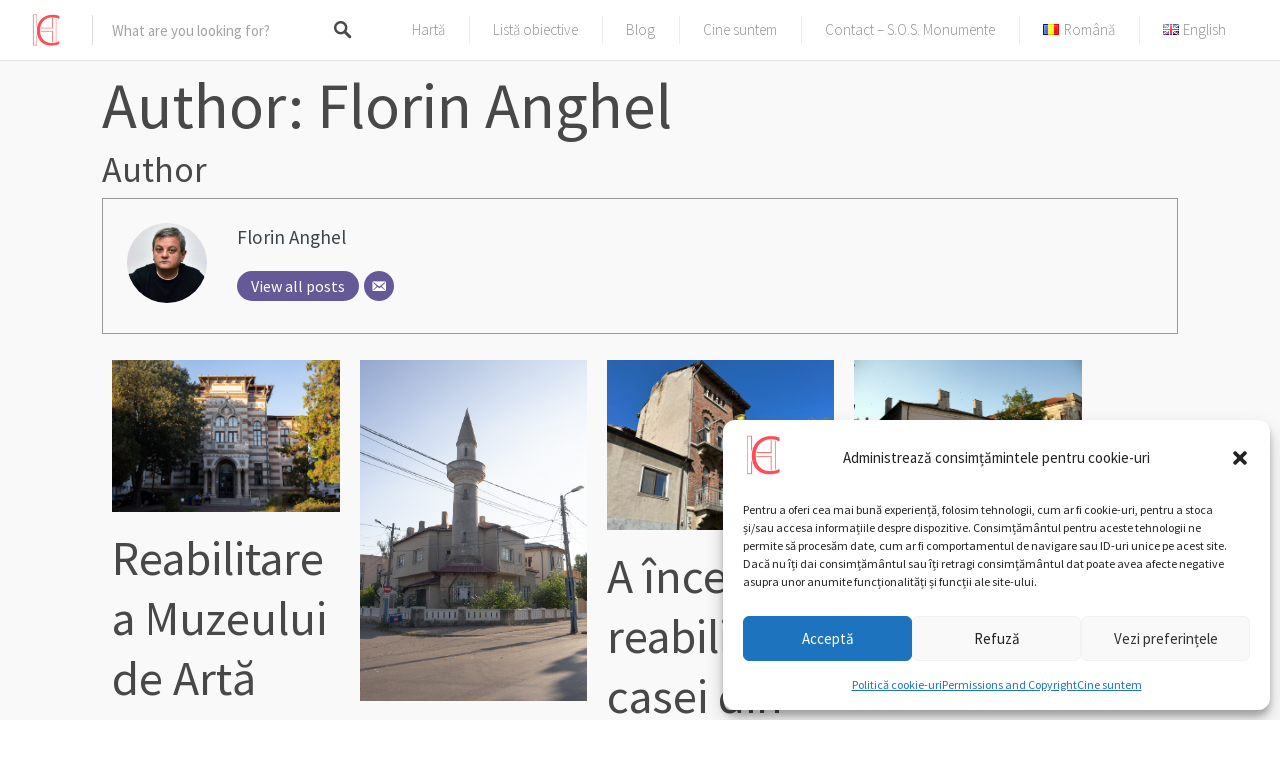

--- FILE ---
content_type: text/html; charset=UTF-8
request_url: https://heritageconstanta.com/author/florin-anghel/
body_size: 31347
content:
<!DOCTYPE html>
<html lang="ro-RO">
<head>
<meta charset="UTF-8">
<meta name="viewport" content="width=device-width, initial-scale=1, user-scalable=no">
<link rel="profile" href="https://gmpg.org/xfn/11">
<link rel="pingback" href="https://heritageconstanta.com/xmlrpc.php">

<link href="https://fonts.googleapis.com" rel="preconnect" crossorigin><link href="https://fonts.gstatic.com" rel="preconnect" crossorigin><meta name='robots' content='index, follow, max-image-preview:large, max-snippet:-1, max-video-preview:-1' />
<link rel="alternate" href="https://heritageconstanta.com/author/florin-anghel/" hreflang="ro" />
<link rel="alternate" href="https://heritageconstanta.com/en/author/florin-anghel/" hreflang="en" />

	<!-- This site is optimized with the Yoast SEO plugin v26.8 - https://yoast.com/product/yoast-seo-wordpress/ -->
	<title>Arhive Florin Anghel - Heritage Constanța</title>
	<link rel="canonical" href="https://heritageconstanta.com/author/florin-anghel/" />
	<link rel="next" href="https://heritageconstanta.com/author/florin-anghel/page/2/" />
	<meta property="og:locale" content="ro_RO" />
	<meta property="og:locale:alternate" content="en_GB" />
	<meta property="og:type" content="article" />
	<meta property="og:title" content="Arhive Florin Anghel - Heritage Constanța" />
	<meta property="og:url" content="https://heritageconstanta.com/author/florin-anghel/" />
	<meta property="og:site_name" content="Heritage Constanța" />
	<meta property="og:image" content="https://heritageconstanta.com/wp-content/uploads/2022/07/casa-teodorou-rousou_homepage.jpg" />
	<meta property="og:image:width" content="1024" />
	<meta property="og:image:height" content="683" />
	<meta property="og:image:type" content="image/jpeg" />
	<meta name="twitter:card" content="summary_large_image" />
	<script type="application/ld+json" class="yoast-schema-graph">{"@context":"https://schema.org","@graph":[{"@type":"ProfilePage","@id":"https://heritageconstanta.com/author/florin-anghel/","url":"https://heritageconstanta.com/author/florin-anghel/","name":"Arhive Florin Anghel - Heritage Constanța","isPartOf":{"@id":"https://heritageconstanta.com/#website"},"primaryImageOfPage":{"@id":"https://heritageconstanta.com/author/florin-anghel/#primaryimage"},"image":{"@id":"https://heritageconstanta.com/author/florin-anghel/#primaryimage"},"thumbnailUrl":"https://heritageconstanta.com/wp-content/uploads/2022/07/muzeul-de-arta-populara-2.jpg","breadcrumb":{"@id":"https://heritageconstanta.com/author/florin-anghel/#breadcrumb"},"inLanguage":"ro-RO","potentialAction":[{"@type":"ReadAction","target":["https://heritageconstanta.com/author/florin-anghel/"]}]},{"@type":"ImageObject","inLanguage":"ro-RO","@id":"https://heritageconstanta.com/author/florin-anghel/#primaryimage","url":"https://heritageconstanta.com/wp-content/uploads/2022/07/muzeul-de-arta-populara-2.jpg","contentUrl":"https://heritageconstanta.com/wp-content/uploads/2022/07/muzeul-de-arta-populara-2.jpg","width":1024,"height":683},{"@type":"BreadcrumbList","@id":"https://heritageconstanta.com/author/florin-anghel/#breadcrumb","itemListElement":[{"@type":"ListItem","position":1,"name":"Prima pagină","item":"https://heritageconstanta.com/"},{"@type":"ListItem","position":2,"name":"Florin Anghel"}]},{"@type":"WebSite","@id":"https://heritageconstanta.com/#website","url":"https://heritageconstanta.com/","name":"Heritage Constanța","description":"#RecuperareaPatrimoniuluiPierdut – Memorie pentru viitor","publisher":{"@id":"https://heritageconstanta.com/#organization"},"potentialAction":[{"@type":"SearchAction","target":{"@type":"EntryPoint","urlTemplate":"https://heritageconstanta.com/?s={search_term_string}"},"query-input":{"@type":"PropertyValueSpecification","valueRequired":true,"valueName":"search_term_string"}}],"inLanguage":"ro-RO"},{"@type":"Organization","@id":"https://heritageconstanta.com/#organization","name":"Heritage Constanța","url":"https://heritageconstanta.com/","logo":{"@type":"ImageObject","inLanguage":"ro-RO","@id":"https://heritageconstanta.com/#/schema/logo/image/","url":"https://heritageconstanta.com/wp-content/uploads/2022/07/casa-teodorou-rousou_homepage.jpg","contentUrl":"https://heritageconstanta.com/wp-content/uploads/2022/07/casa-teodorou-rousou_homepage.jpg","width":1024,"height":683,"caption":"Heritage Constanța"},"image":{"@id":"https://heritageconstanta.com/#/schema/logo/image/"},"sameAs":["https://fb.me/heritageconstanta"]},{"@type":"Person","@id":"https://heritageconstanta.com/#/schema/person/d8fa36b91317efbc840dbd41dd574d06","name":"Florin Anghel","image":{"@type":"ImageObject","inLanguage":"ro-RO","@id":"https://heritageconstanta.com/#/schema/person/image/69504ae90b239c7b83f80a75d1ebac31","url":"https://heritageconstanta.com/wp-content/uploads/2022/07/florin-anghel.jpg","contentUrl":"https://heritageconstanta.com/wp-content/uploads/2022/07/florin-anghel.jpg","caption":"Florin Anghel"},"url":"https://heritageconstanta.com/author/florin-anghel/","mainEntityOfPage":{"@id":"https://heritageconstanta.com/author/florin-anghel/"}}]}</script>
	<!-- / Yoast SEO plugin. -->


<link rel='dns-prefetch' href='//cdnjs.cloudflare.com' />
<link rel='dns-prefetch' href='//fonts.googleapis.com' />
<link rel="alternate" type="application/rss+xml" title="Heritage Constanța &raquo; Flux" href="https://heritageconstanta.com/feed/" />
<link rel="alternate" type="application/rss+xml" title="Heritage Constanța &raquo; Flux comentarii" href="https://heritageconstanta.com/comments/feed/" />
<link rel="alternate" type="application/rss+xml" title="Heritage Constanța &raquo; Flux Florin Anghel Author" href="https://heritageconstanta.com/author/florin-anghel/feed/" />
<style id='wp-img-auto-sizes-contain-inline-css' type='text/css'>
img:is([sizes=auto i],[sizes^="auto," i]){contain-intrinsic-size:3000px 1500px}
/*# sourceURL=wp-img-auto-sizes-contain-inline-css */
</style>
<link rel='stylesheet' id='multiple-authors-page-css-css' href='https://heritageconstanta.com/wp-content/plugins/publishpress-authors/src/assets/css/multiple-authors-page.css?ver=4.11.0' type='text/css' media='all' />
<style id='multiple-authors-page-css-inline-css' type='text/css'>
.ppma-page-content.grid .ppma-article:nth-child(1),.ppma-page-content.grid .ppma-article:nth-child(2),.ppma-page-content.grid .ppma-article:nth-child(3),.ppma-page-content.grid .ppma-article:nth-child(4){
                    margin-top: 0;
                }.ppma-page-content.grid .ppma-article:nth-child(4n +1) {clear: both;}.ppma-page-content.grid .ppma-article {width: 23%;}
/*# sourceURL=multiple-authors-page-css-inline-css */
</style>
<link rel='stylesheet' id='customify-font-stylesheet-0-css' href='https://fonts.googleapis.com/css2?family=Source%20Sans%20Pro:ital,wght@0,200;0,300;0,400;0,600;0,700;0,900;1,200;1,300;1,400;1,600;1,700;1,900&#038;display=swap' type='text/css' media='all' />
<style id='wp-emoji-styles-inline-css' type='text/css'>

	img.wp-smiley, img.emoji {
		display: inline !important;
		border: none !important;
		box-shadow: none !important;
		height: 1em !important;
		width: 1em !important;
		margin: 0 0.07em !important;
		vertical-align: -0.1em !important;
		background: none !important;
		padding: 0 !important;
	}
/*# sourceURL=wp-emoji-styles-inline-css */
</style>
<link rel='stylesheet' id='wp-block-library-css' href='https://heritageconstanta.com/wp-includes/css/dist/block-library/style.min.css?ver=0f9281e77a76cc81f743e983631936b9' type='text/css' media='all' />
<style id='wp-block-library-inline-css' type='text/css'>
.has-sm-color-primary-color { color: #ff4d58 !important; }.has-sm-color-primary-background-color { background-color: #ff4d58; }.has-sm-dark-primary-color { color: #484848 !important; }.has-sm-dark-primary-background-color { background-color: #484848; }.has-sm-dark-secondary-color { color: #2f2929 !important; }.has-sm-dark-secondary-background-color { background-color: #2f2929; }.has-sm-dark-tertiary-color { color: #919191 !important; }.has-sm-dark-tertiary-background-color { background-color: #919191; }.has-sm-light-primary-color { color: #ffffff !important; }.has-sm-light-primary-background-color { background-color: #ffffff; }.has-sm-light-secondary-color { color: #f9f9f9 !important; }.has-sm-light-secondary-background-color { background-color: #f9f9f9; }

/*# sourceURL=wp-block-library-inline-css */
</style><style id='global-styles-inline-css' type='text/css'>
:root{--wp--preset--aspect-ratio--square: 1;--wp--preset--aspect-ratio--4-3: 4/3;--wp--preset--aspect-ratio--3-4: 3/4;--wp--preset--aspect-ratio--3-2: 3/2;--wp--preset--aspect-ratio--2-3: 2/3;--wp--preset--aspect-ratio--16-9: 16/9;--wp--preset--aspect-ratio--9-16: 9/16;--wp--preset--color--black: #000000;--wp--preset--color--cyan-bluish-gray: #abb8c3;--wp--preset--color--white: #ffffff;--wp--preset--color--pale-pink: #f78da7;--wp--preset--color--vivid-red: #cf2e2e;--wp--preset--color--luminous-vivid-orange: #ff6900;--wp--preset--color--luminous-vivid-amber: #fcb900;--wp--preset--color--light-green-cyan: #7bdcb5;--wp--preset--color--vivid-green-cyan: #00d084;--wp--preset--color--pale-cyan-blue: #8ed1fc;--wp--preset--color--vivid-cyan-blue: #0693e3;--wp--preset--color--vivid-purple: #9b51e0;--wp--preset--gradient--vivid-cyan-blue-to-vivid-purple: linear-gradient(135deg,rgb(6,147,227) 0%,rgb(155,81,224) 100%);--wp--preset--gradient--light-green-cyan-to-vivid-green-cyan: linear-gradient(135deg,rgb(122,220,180) 0%,rgb(0,208,130) 100%);--wp--preset--gradient--luminous-vivid-amber-to-luminous-vivid-orange: linear-gradient(135deg,rgb(252,185,0) 0%,rgb(255,105,0) 100%);--wp--preset--gradient--luminous-vivid-orange-to-vivid-red: linear-gradient(135deg,rgb(255,105,0) 0%,rgb(207,46,46) 100%);--wp--preset--gradient--very-light-gray-to-cyan-bluish-gray: linear-gradient(135deg,rgb(238,238,238) 0%,rgb(169,184,195) 100%);--wp--preset--gradient--cool-to-warm-spectrum: linear-gradient(135deg,rgb(74,234,220) 0%,rgb(151,120,209) 20%,rgb(207,42,186) 40%,rgb(238,44,130) 60%,rgb(251,105,98) 80%,rgb(254,248,76) 100%);--wp--preset--gradient--blush-light-purple: linear-gradient(135deg,rgb(255,206,236) 0%,rgb(152,150,240) 100%);--wp--preset--gradient--blush-bordeaux: linear-gradient(135deg,rgb(254,205,165) 0%,rgb(254,45,45) 50%,rgb(107,0,62) 100%);--wp--preset--gradient--luminous-dusk: linear-gradient(135deg,rgb(255,203,112) 0%,rgb(199,81,192) 50%,rgb(65,88,208) 100%);--wp--preset--gradient--pale-ocean: linear-gradient(135deg,rgb(255,245,203) 0%,rgb(182,227,212) 50%,rgb(51,167,181) 100%);--wp--preset--gradient--electric-grass: linear-gradient(135deg,rgb(202,248,128) 0%,rgb(113,206,126) 100%);--wp--preset--gradient--midnight: linear-gradient(135deg,rgb(2,3,129) 0%,rgb(40,116,252) 100%);--wp--preset--font-size--small: 13px;--wp--preset--font-size--medium: 20px;--wp--preset--font-size--large: 36px;--wp--preset--font-size--x-large: 42px;--wp--preset--spacing--20: 0.44rem;--wp--preset--spacing--30: 0.67rem;--wp--preset--spacing--40: 1rem;--wp--preset--spacing--50: 1.5rem;--wp--preset--spacing--60: 2.25rem;--wp--preset--spacing--70: 3.38rem;--wp--preset--spacing--80: 5.06rem;--wp--preset--shadow--natural: 6px 6px 9px rgba(0, 0, 0, 0.2);--wp--preset--shadow--deep: 12px 12px 50px rgba(0, 0, 0, 0.4);--wp--preset--shadow--sharp: 6px 6px 0px rgba(0, 0, 0, 0.2);--wp--preset--shadow--outlined: 6px 6px 0px -3px rgb(255, 255, 255), 6px 6px rgb(0, 0, 0);--wp--preset--shadow--crisp: 6px 6px 0px rgb(0, 0, 0);}:where(.is-layout-flex){gap: 0.5em;}:where(.is-layout-grid){gap: 0.5em;}body .is-layout-flex{display: flex;}.is-layout-flex{flex-wrap: wrap;align-items: center;}.is-layout-flex > :is(*, div){margin: 0;}body .is-layout-grid{display: grid;}.is-layout-grid > :is(*, div){margin: 0;}:where(.wp-block-columns.is-layout-flex){gap: 2em;}:where(.wp-block-columns.is-layout-grid){gap: 2em;}:where(.wp-block-post-template.is-layout-flex){gap: 1.25em;}:where(.wp-block-post-template.is-layout-grid){gap: 1.25em;}.has-black-color{color: var(--wp--preset--color--black) !important;}.has-cyan-bluish-gray-color{color: var(--wp--preset--color--cyan-bluish-gray) !important;}.has-white-color{color: var(--wp--preset--color--white) !important;}.has-pale-pink-color{color: var(--wp--preset--color--pale-pink) !important;}.has-vivid-red-color{color: var(--wp--preset--color--vivid-red) !important;}.has-luminous-vivid-orange-color{color: var(--wp--preset--color--luminous-vivid-orange) !important;}.has-luminous-vivid-amber-color{color: var(--wp--preset--color--luminous-vivid-amber) !important;}.has-light-green-cyan-color{color: var(--wp--preset--color--light-green-cyan) !important;}.has-vivid-green-cyan-color{color: var(--wp--preset--color--vivid-green-cyan) !important;}.has-pale-cyan-blue-color{color: var(--wp--preset--color--pale-cyan-blue) !important;}.has-vivid-cyan-blue-color{color: var(--wp--preset--color--vivid-cyan-blue) !important;}.has-vivid-purple-color{color: var(--wp--preset--color--vivid-purple) !important;}.has-black-background-color{background-color: var(--wp--preset--color--black) !important;}.has-cyan-bluish-gray-background-color{background-color: var(--wp--preset--color--cyan-bluish-gray) !important;}.has-white-background-color{background-color: var(--wp--preset--color--white) !important;}.has-pale-pink-background-color{background-color: var(--wp--preset--color--pale-pink) !important;}.has-vivid-red-background-color{background-color: var(--wp--preset--color--vivid-red) !important;}.has-luminous-vivid-orange-background-color{background-color: var(--wp--preset--color--luminous-vivid-orange) !important;}.has-luminous-vivid-amber-background-color{background-color: var(--wp--preset--color--luminous-vivid-amber) !important;}.has-light-green-cyan-background-color{background-color: var(--wp--preset--color--light-green-cyan) !important;}.has-vivid-green-cyan-background-color{background-color: var(--wp--preset--color--vivid-green-cyan) !important;}.has-pale-cyan-blue-background-color{background-color: var(--wp--preset--color--pale-cyan-blue) !important;}.has-vivid-cyan-blue-background-color{background-color: var(--wp--preset--color--vivid-cyan-blue) !important;}.has-vivid-purple-background-color{background-color: var(--wp--preset--color--vivid-purple) !important;}.has-black-border-color{border-color: var(--wp--preset--color--black) !important;}.has-cyan-bluish-gray-border-color{border-color: var(--wp--preset--color--cyan-bluish-gray) !important;}.has-white-border-color{border-color: var(--wp--preset--color--white) !important;}.has-pale-pink-border-color{border-color: var(--wp--preset--color--pale-pink) !important;}.has-vivid-red-border-color{border-color: var(--wp--preset--color--vivid-red) !important;}.has-luminous-vivid-orange-border-color{border-color: var(--wp--preset--color--luminous-vivid-orange) !important;}.has-luminous-vivid-amber-border-color{border-color: var(--wp--preset--color--luminous-vivid-amber) !important;}.has-light-green-cyan-border-color{border-color: var(--wp--preset--color--light-green-cyan) !important;}.has-vivid-green-cyan-border-color{border-color: var(--wp--preset--color--vivid-green-cyan) !important;}.has-pale-cyan-blue-border-color{border-color: var(--wp--preset--color--pale-cyan-blue) !important;}.has-vivid-cyan-blue-border-color{border-color: var(--wp--preset--color--vivid-cyan-blue) !important;}.has-vivid-purple-border-color{border-color: var(--wp--preset--color--vivid-purple) !important;}.has-vivid-cyan-blue-to-vivid-purple-gradient-background{background: var(--wp--preset--gradient--vivid-cyan-blue-to-vivid-purple) !important;}.has-light-green-cyan-to-vivid-green-cyan-gradient-background{background: var(--wp--preset--gradient--light-green-cyan-to-vivid-green-cyan) !important;}.has-luminous-vivid-amber-to-luminous-vivid-orange-gradient-background{background: var(--wp--preset--gradient--luminous-vivid-amber-to-luminous-vivid-orange) !important;}.has-luminous-vivid-orange-to-vivid-red-gradient-background{background: var(--wp--preset--gradient--luminous-vivid-orange-to-vivid-red) !important;}.has-very-light-gray-to-cyan-bluish-gray-gradient-background{background: var(--wp--preset--gradient--very-light-gray-to-cyan-bluish-gray) !important;}.has-cool-to-warm-spectrum-gradient-background{background: var(--wp--preset--gradient--cool-to-warm-spectrum) !important;}.has-blush-light-purple-gradient-background{background: var(--wp--preset--gradient--blush-light-purple) !important;}.has-blush-bordeaux-gradient-background{background: var(--wp--preset--gradient--blush-bordeaux) !important;}.has-luminous-dusk-gradient-background{background: var(--wp--preset--gradient--luminous-dusk) !important;}.has-pale-ocean-gradient-background{background: var(--wp--preset--gradient--pale-ocean) !important;}.has-electric-grass-gradient-background{background: var(--wp--preset--gradient--electric-grass) !important;}.has-midnight-gradient-background{background: var(--wp--preset--gradient--midnight) !important;}.has-small-font-size{font-size: var(--wp--preset--font-size--small) !important;}.has-medium-font-size{font-size: var(--wp--preset--font-size--medium) !important;}.has-large-font-size{font-size: var(--wp--preset--font-size--large) !important;}.has-x-large-font-size{font-size: var(--wp--preset--font-size--x-large) !important;}
/*# sourceURL=global-styles-inline-css */
</style>

<style id='classic-theme-styles-inline-css' type='text/css'>
/*! This file is auto-generated */
.wp-block-button__link{color:#fff;background-color:#32373c;border-radius:9999px;box-shadow:none;text-decoration:none;padding:calc(.667em + 2px) calc(1.333em + 2px);font-size:1.125em}.wp-block-file__button{background:#32373c;color:#fff;text-decoration:none}
/*# sourceURL=/wp-includes/css/classic-themes.min.css */
</style>
<link rel='stylesheet' id='SFSImainCss-css' href='https://heritageconstanta.com/wp-content/plugins/ultimate-social-media-icons/css/sfsi-style.css?ver=2.9.6' type='text/css' media='all' />
<link rel='stylesheet' id='wp-job-manager-frontend-css' href='https://heritageconstanta.com/wp-content/plugins/wp-job-manager/assets/dist/css/frontend.css?ver=dfd3b8d2ce68f47df57d' type='text/css' media='all' />
<link rel='stylesheet' id='cmplz-general-css' href='https://heritageconstanta.com/wp-content/plugins/complianz-gdpr/assets/css/cookieblocker.min.css?ver=1765930349' type='text/css' media='all' />
<link rel='stylesheet' id='chosen-css' href='https://heritageconstanta.com/wp-content/plugins/wp-job-manager/assets/lib/jquery-chosen/chosen.css?ver=1.1.0' type='text/css' media='all' />
<link rel='stylesheet' id='select2-css' href='//cdnjs.cloudflare.com/ajax/libs/select2/4.0.5/css/select2.min.css' type='text/css' media='all' />
<link rel='stylesheet' id='listable-style-css' href='https://heritageconstanta.com/wp-content/themes/listable/style.css?ver=0f9281e77a76cc81f743e983631936b9' type='text/css' media='all' />
<link rel='stylesheet' id='listable-child-style-css' href='https://heritageconstanta.com/wp-content/themes/listable-child-master/style.css?ver=0f9281e77a76cc81f743e983631936b9' type='text/css' media='all' />
<script type="190499e637ffe731c09b13e7-text/javascript" src="https://heritageconstanta.com/wp-includes/js/jquery/jquery.min.js?ver=3.7.1" id="jquery-core-js"></script>
<script type="190499e637ffe731c09b13e7-text/javascript" src="https://heritageconstanta.com/wp-includes/js/jquery/jquery-migrate.min.js?ver=3.4.1" id="jquery-migrate-js"></script>
<script type="190499e637ffe731c09b13e7-text/javascript" src="//cdnjs.cloudflare.com/ajax/libs/gsap/1.18.5/TweenLite.min.js?ver=0f9281e77a76cc81f743e983631936b9" id="tween-lite-js"></script>
<script type="190499e637ffe731c09b13e7-text/javascript" src="//cdnjs.cloudflare.com/ajax/libs/gsap/1.18.5/plugins/ScrollToPlugin.min.js?ver=0f9281e77a76cc81f743e983631936b9" id="scroll-to-plugin-js"></script>
<script type="190499e637ffe731c09b13e7-text/javascript" src="//cdnjs.cloudflare.com/ajax/libs/gsap/1.18.5/plugins/CSSPlugin.min.js?ver=0f9281e77a76cc81f743e983631936b9" id="cssplugin-js"></script>
<link rel="https://api.w.org/" href="https://heritageconstanta.com/wp-json/" /><link rel="alternate" title="JSON" type="application/json" href="https://heritageconstanta.com/wp-json/wp/v2/ppma_author/504" /><link rel="EditURI" type="application/rsd+xml" title="RSD" href="https://heritageconstanta.com/xmlrpc.php?rsd" />

<meta name="follow.[base64]" content="7MhqwXye0CU0pdjmKRml"/>			<style>.cmplz-hidden {
					display: none !important;
				}</style><link rel="icon" href="https://heritageconstanta.com/wp-content/uploads/2022/07/Untitled-3-150x150.png" sizes="32x32" />
<link rel="icon" href="https://heritageconstanta.com/wp-content/uploads/2022/07/Untitled-3-300x300.png" sizes="192x192" />
<link rel="apple-touch-icon" href="https://heritageconstanta.com/wp-content/uploads/2022/07/Untitled-3-300x300.png" />
<meta name="msapplication-TileImage" content="https://heritageconstanta.com/wp-content/uploads/2022/07/Untitled-3-300x300.png" />
			<style id="customify_output_style">
				:root { --sm-color-primary: #ff4d58; }
:root { --sm-color-secondary: #28acab; }
:root { --sm-color-tertiary: #8fcc80; }
:root { --sm-dark-primary: #484848; }
:root { --sm-dark-secondary: #2f2929; }
:root { --sm-dark-tertiary: #919191; }
:root { --sm-light-primary: #ffffff; }
:root { --sm-light-secondary: #f9f9f9; }
:root { --sm-light-tertiary: #f9f9f9; }
.site-branding img{max-height: 32px}.section-wrap { max-width: 1300px; }
.single:not(.single-job_listing) .header-content,
 .single:not(.single-job_listing) .entry-content,
 .single:not(.single-job_listing) .entry-footer,
 .single:not(.single-job_listing) .comments-area,
 .single:not(.single-job_listing) .post-navigation,
 .page .header-content,
 body:not(.single):not(.woocommerce-checkout):not(.page-template-full_width) .entry-content,
 .page .entry-footer,
 .page .comments-area,
 .page .post-navigation,
 .secondary-menu,
 .error404 .header-content, .error404 .entry-content,
 .search-no-results .header-content, .search-no-results .entry-content,
 .upsells, .related { max-width: 1080px; }
.bar, .bar--fixed, .site-header,
 .primary-menu ul .children, ul.primary-menu .sub-menu, .search-suggestions-menu,
 .search-suggestions-menu .sub-menu,
 .site-header .search-form .search-field,
 .site-header .search-form.is--active,
 .search_jobs--frontpage .chosen-container .chosen-results,
 .header-facet-wrapper .facet-wrapper input, .header-facet-wrapper .facet-wrapper select { background-color: #ffffff; }
ul.primary-menu > .menu-item.menu-item-has-children > .sub-menu:before,
 .site-header .search-suggestions-menu:before { border-top-color: #ffffff; }
.site-header .site-title,
 .menu-trigger, .search-trigger--mobile { color: #484848; }
.search-form .search-field,
 .search-form .search-submit { color: #484848; }
.header--transparent .primary-menu ul .children a,
 .primary-menu ul .header--transparent .children a,
 .header--transparent ul.primary-menu .sub-menu a,
 ul.primary-menu .header--transparent .sub-menu a,
 div.sd-social.sd-social .inner a span { color: #919191; }
.primary-menu ul a, ul.primary-menu a, .menu-wrapper a,
 .primary-menu ul .page_item a,
 ul.primary-menu .menu-item a,
 .primary-menu ul .page_item_has_children > a,
 ul.primary-menu .menu-item-has-children > a { color: #919191; }
.sub-menu .primary-menu ul .page_item_has_children:after,
 .primary-menu ul .sub-menu .page_item_has_children:after,
 .sub-menu ul.primary-menu .menu-item-has-children:after,
 ul.primary-menu .sub-menu .menu-item-has-children:after,
 .primary-menu ul .page_item_has_children:after,
 ul.primary-menu .menu-item-has-children:after,
 .primary-menu ul > .cta.page_item:after,
 ul.primary-menu > .cta.menu-item:after { border-top-color: #919191; }
.primary-menu.primary-menu ul .page_item_has_children:hover:after,
 ul.primary-menu.primary-menu .menu-item-has-children:hover:after,
 .hover.menu-item-has-children > a:after, .hover.page_item_has_children > a:after,
 .page-template-front_page .is--active .search-field-wrapper:after { border-top-color: #ff4d58; }
.search-suggestions-menu .menu-item-has-children:hover:after { border-left-color: #ff4d58; }
.primary-menu > ul li:hover > a, ul.primary-menu li:hover > a,
 .search-suggestions-menu li:hover > a,
 .header--transparent .primary-menu ul .page_item_has_children:hover > a,
 .header--transparent .primary-menu ul .page_item:hover > a,
 .header--transparent ul.primary-menu .menu-item-has-children:hover > a,
 .header--transparent ul.primary-menu .menu-item:hover > a,
 .page-listings .select2-results .select2-results__options .select2-results__option:hover,
 .page-listings .select2-container--default .select2-results__option--highlighted[aria-selected]:not(:first-child) { color: #ff4d58; }
.page-template-front_page .search-suggestions-menu > .menu-item:hover > a,
 .search_jobs--frontpage .chosen-container .chosen-results li:hover,
 .select2-results .select2-results__options .select2-results__option:hover,
 .select2-container--default .select2-results__option--highlighted[aria-selected]:not(:first-child) { background-color: #ff4d58; }
html, .mce-content-body, .job_filters, .page-package-selection .hentry.hentry, .single-job_listing .entry-header:before,
 .listing-sidebar--main .widget:not(.widget_listing_tags):not(.widget_listing_actions):not(.widget_listing_comments),
 .listing-sidebar--top .widget,
 .listing-sidebar--bottom,
 .listing-sidebar--main .comment-respond,
 .page-add-listing .entry-content,
 .page-add-listing fieldset:first-child,
 .woocommerce-account:not(.logged-in) .entry-content .woocommerce form,
 .post-password-form,
 .page-listings div.job_listings .load_more_jobs strong,
 body.registration .entry-content,
 .search-form .search_jobs--frontpage .search-field,
 .search_jobs select,
 .chosen-container-multi .chosen-choices,
 .chosen-container-single .chosen-single,
 .select2-drop,
 .chosen-container .chosen-drop,
 .chosen-container .chosen-results li.no-results,
 
 input, 
 select, 
 textarea, 
 .select2-container--default .select2-selection--single .select2-selection__rendered, 
 .select2-container--default .select2-selection--multiple .select2-selection__rendered, 
 #page .nf-form-cont textarea, 
 #page .nf-form-cont input:not([type="button"]):not([type="submit"]), 
 #page .nf-form-cont .listmultiselect-wrap select, 
 #page .nf-form-cont .list-select-wrap select, 
 #page .nf-form-cont .listcountry-wrap select, 
 #page .wpforms-form input[type=date], 
 #page .wpforms-form input[type=datetime], 
 #page .wpforms-form input[type=datetime-local], 
 #page .wpforms-form input[type=email], 
 #page .wpforms-form input[type=month], 
 #page .wpforms-form input[type=number], 
 #page .wpforms-form input[type=password], 
 #page .wpforms-form input[type=range], 
 #page .wpforms-form input[type=search], 
 #page .wpforms-form input[type=tel], 
 #page .wpforms-form input[type=text], 
 #page .wpforms-form input[type=time], 
 #page .wpforms-form input[type=url], 
 #page .wpforms-form input[type=week], 
 #page .wpforms-form select, 
 #page .wpforms-form textarea,
 .description_tooltip,
 .description_tooltip:after,
 .woocommerce-account.logged-in .myaccount, 
 .woocommerce-account.logged-in .myaccount:after,
 .entry-content table:not(.cart-totals):not(.ui-datepicker-calendar),
 #job-manager-job-dashboard table,
 .search_jobs--frontpage input,
 .search_jobs--frontpage .chosen-single,
 .search_jobs--frontpage-facetwp.search_jobs--frontpage select,
 .search_jobs--frontpage-facetwp .facetwp-facet,
 .toggle-hidden-facets,
 .myflex.no-map .search_jobs,
 .tooltip, .action--share div.sharedaddy,
 .listing-sidebar--secondary .widget_search form input[type="text"],
 .select2-results__options,
 .select2-container--default .select2-selection--single,
 .select2-container--default .select2-selection--multiple .select2-selection__rendered,
 .job-manager-form .select2-selection--multiple,
 
 .lwa-modal,
 #content nav.job-manager-pagination ul li > a:hover,
 
 ul.job-dashboard-actions a, 
 ul.job-manager-bookmark-actions a, 
 .woocommerce-account.logged-in .woocommerce a.button, 
 .woocommerce-account.logged-in a.edit, 
 
 input[type="submit"].secondary, 
 button[type="submit"].secondary,
 
 .page-add-listing .select2-container--default .select2-selection--multiple .select2-selection__choice, 
 .page-listings .select2-container--default .select2-selection--multiple .select2-selection__choice, 
 .post-type-archive-job_listing .select2-container--default .select2-selection--multiple .select2-selection__choice,
 
 div.wpforms-container-full .wpforms-form input[type=checkbox], 
 div.wpforms-container-full .wpforms-form input[type=radio],
 
 .woocommerce-checkout-payment { background-color: #ffffff; }
.chosen-container-multi .chosen-choices li.search-field input[type=text], 
 .page-add-listing .select2-container .select2-search--inline .select2-search__field{background-color: #ffffff !important }.lwa-form .button-arrow:after { border-left-color: #ffffff; }
.uploader-btn .spacer:after,
 .tooltip:before,
 .action--share div.sharedaddy:before { border-top-color: #ffffff; }
.widget_listing_comments #add_post_rating:not(:empty):before,
 .uploader-btn .spacer:after { border-right-color: #ffffff; }
.page-template-front_page .search_jobs--frontpage .search-submit,
 .primary-menu.secondary-menu > ul > li,
 ul.primary-menu.secondary-menu > li,
 ul.primary-menu.secondary-menu .hover.menu-item-has-children,
 .primary-menu.secondary-menu > ul > li:hover,
 ul.primary-menu.secondary-menu > li:hover
 .lwa-form button[type="submit"],
 .btn,
 input[type="submit"],
 button[type="submit"],
 .page-template-front_page .search_jobs--frontpage .search-submit,
 .job-manager-form fieldset .job-manager-uploaded-files .job-manager-uploaded-file .job-manager-uploaded-file-preview a,
 .woocommerce-account:not(.logged-in) .woocommerce form.login input[type="submit"],
 body.registration .entry-content #buddypress .standard-form input#signup_submit[type="submit"],
 .woocommerce .button,
 .woocommerce-message > a,
 .fwp-load-more,
 .card__featured-tag,
 .product .product__tag,
 .entry-content .woocommerce a.button, .woocommerce .entry-content a.button, .entry-content .woocommerce-message > a,
 .entry-content a.btn:hover, .entry-content .page-template-front_page .search_jobs--frontpage a.search-submit:hover,
 .page-template-front_page .search_jobs--frontpage .entry-content a.search-submit,
 .page-template-front_page .search_jobs--frontpage .entry-content a.search-submit:hover,
 .entry-content a.btn,
 .entry-content .page-template-front_page .search_jobs--frontpage a.search-submit,
 .entry-content .job-manager-form fieldset .job-manager-uploaded-files .job-manager-uploaded-file .job-manager-uploaded-file-preview a,
 .job-manager-form fieldset .job-manager-uploaded-files .job-manager-uploaded-file .job-manager-uploaded-file-preview .entry-content a,
 .job-manager-form fieldset .job-manager-uploaded-files .job-manager-uploaded-file .job-manager-uploaded-file-preview .entry-content a:hover,
 .entry-content .job-manager-form fieldset .job-manager-uploaded-files .job-manager-uploaded-file .job-manager-uploaded-file-preview a:hover,
 .entry-content .woocommerce a.button:hover, .woocommerce .entry-content a.button:hover,
 .entry-content .woocommerce-message > a:hover,
 .action--favorite.bookmarked .action__icon[class],
 .wp-job-manager-bookmarks-form[class].has-bookmark .action__icon[class],
 .listing-sidebar--secondary .widget_shopping_cart_content .woocommerce-mini-cart__buttons a,
 .listing-sidebar--secondary .widget_shopping_cart_content .woocommerce-mini-cart__buttons a:hover,
 
 #page .nf-form-cont button, 
 #page .nf-form-cont input[type=button], 
 #page .nf-form-cont input[type=submit], 
 #page .wpforms-form input[type=submit], 
 #page .wpforms-form button[type=submit], 
 #page .wpforms-form .wpforms-page-button { color: #ffffff; }
.front-page-section:nth-child(2n),
 .blog, .archive, .woocommerce.archive,
 .page-header, .page-header-background,
 .single:not(.single-job_listing) .entry-featured, .page .entry-featured,
 .error404 .entry-header, .search-no-results .entry-header,
 .single-job_listing,
 .page-add-listing .hentry,
 .job_filters .showing_jobs,
 .job_listing_packages,
 .page-listings,
 .tax-job_listing_category,
 .tax-job_listing_tag,
 .single-action-buttons .action__icon,
 .woocommerce-account:not(.logged-in) .site-content,
 .woocommerce-account:not(.logged-in) .entry-content,
 .mobile-buttons, .tabs.wc-tabs,
 .woocommerce-cart,
 .woocommerce-checkout,
 body.registration,
 .woocommerce-account.logged-in .page,
 .page-job-dashboard,
 .page-my-bookmarks,
 .page-add-listing .hentry,
 .page-job-dashboard .hentry,
 .facetwp-pager .facetwp-pager-label,
 .facetwp-pager a.active,
 .facetwp-pager a.active:hover,
 .widgets_area .front-page-section:nth-child(odd) .product_list_widget li,
 .widgets_area .job_listings .job_listing > a:hover,
 .widgets_area .job_listings .job_listing.job_position_featured > a,
 .widgets_area .job_listings .job_listing.job_position_featured > a:hover,
 .listing-sidebar--main .product_list_widget li,
 .listing-sidebar--main .job_listings .job_listing > a:hover,
 .listing-sidebar--main .job_listings .job_listing.job_position_featured > a:hover,
 .listing-sidebar--main .job_listings .job_listing.job_position_featured > a,
 .listing-sidebar--secondary .product_list_widget li,
 .listing-sidebar--secondary .job_listings .job_listing > a:hover,
 .listing-sidebar--secondary .job_listings .job_listing.job_position_featured > a:hover,
 .listing-sidebar--secondary .job_listings .job_listing.job_position_featured > a,
 
 input[type="submit"].secondary:hover, 
 button[type="submit"].secondary:hover { background-color: #f9f9f9; }
.job_listing_packages { background-color: #f9f9f9; }
.page-title,
 .widget_title--frontpage,
 .single:not(.single-job_listing) .entry-title, .page .entry-title,
 .card__title.card__title,
 .card__title.card__title a,
 .package__price,
 .product .card__title.card__title,
 h1, h2, h3, h4, h5, h6,
 .results,
 .intro,
 .listing-sidebar .widget_sidebar_title { color: #484848; }
.widget_subtitle--frontpage { color: #919191; }
.entry-content a:hover, 
 .comment-content a:hover,
 #page .nf-form-cont .nf-field label, 
 #page .wpforms-form .wpforms-field-label, 
 label, 
 html,
 .widget--footer .search-form .search-field,
 .entry-content a.listing-contact,
 .single-action-buttons .action__text, .single-action-buttons .action__text--mobile,
 div.sd-social.sd-social > div.sd-content.sd-content ul li > a span,
 .listing-sidebar,
 .widget_listing_content,
 .widget_listing_comments h3.pixrating_title,
 .widget_listing_sidebar_categories .category-text,
 .widget_listing_tags .tag__text,
 ol.comment-list .fn,
 ol.comment-list .fn a,
 ol.comment-list .comment-content,
 ol.comment-list .reply,
 .comment-respond label,
 .page-template-front_page .search-form .search-field,
 .woocommerce-account:not(.logged-in) .woocommerce form.login .form-row .required,
 .mobile-buttons .btn--view, .search_jobs--frontpage .chosen-container .chosen-results li,
 .entry-content_wrapper .widget-area--post .widget_subtitle,
 .entry-content table:not(.cart-totals):not(.ui-datepicker-calendar) td a:not([class*="job-dashboard-action"]),
 #job-manager-job-dashboard table td a:not([class*="job-dashboard-action"]),
 
 .widgets_area .product_list_widget li a .product-title,
 .widgets_area .widget_shopping_cart_content .woocommerce-mini-cart .woocommerce-mini-cart-item a:nth-of-type(2) .card__content,
 .widgets_area .widget_shopping_cart_content .woocommerce-mini-cart__total,
 .widgets_area .job_listings .content .meta .job-type:hover,
 .widgets_area .widget_shopping_cart_content .woocommerce-mini-cart__buttons a,
 
 .listing-sidebar--main .product_list_widget li a .product-title,
 .listing-sidebar--main .widget_shopping_cart_content .woocommerce-mini-cart .woocommerce-mini-cart-item a:nth-of-type(2) .card__content,
 .listing-sidebar--main .widget_shopping_cart_content .woocommerce-mini-cart__total,
 .listing-sidebar--main .job_listings .content .meta .job-type:hover,
 
 .listing-sidebar--secondary .product_list_widget li a .product-title,
 .listing-sidebar--secondary .widget_shopping_cart_content .woocommerce-mini-cart .woocommerce-mini-cart-item a:nth-of-type(2) .card__content,
 .listing-sidebar--secondary .widget_shopping_cart_content .woocommerce-mini-cart__total,
 .listing-sidebar--secondary .job_listings .content .meta .job-type:hover,
 
 .btn--apply-coupon.btn--apply-coupon,
 input.btn--update-cart[type="submit"],
 .select2-container--default .select2-results__option--highlighted:first-child,
 
 .lwa-modal label,
 
 ul.job-dashboard-actions a:hover, 
 ul.job-manager-bookmark-actions a:hover, 
 .woocommerce-account.logged-in .woocommerce a.button:hover, 
 .woocommerce-account.logged-in a.edit:hover, 
 ul.job-dashboard-actions a:focus, 
 ul.job-manager-bookmark-actions a:focus, 
 .woocommerce-account.logged-in .woocommerce a.button:focus, 
 .woocommerce-account.logged-in a.edit:focus,
 
 input[type="submit"].secondary:hover, 
 button[type="submit"].secondary:hover,
 
 div.wpforms-container-full .wpforms-form input[type=date], 
 div.wpforms-container-full .wpforms-form input[type=datetime], 
 div.wpforms-container-full .wpforms-form input[type=datetime-local], 
 div.wpforms-container-full .wpforms-form input[type=email], 
 div.wpforms-container-full .wpforms-form input[type=month], 
 div.wpforms-container-full .wpforms-form input[type=number], 
 div.wpforms-container-full .wpforms-form input[type=password], 
 div.wpforms-container-full .wpforms-form input[type=range], 
 div.wpforms-container-full .wpforms-form input[type=search], 
 div.wpforms-container-full .wpforms-form input[type=tel], 
 div.wpforms-container-full .wpforms-form input[type=text], 
 div.wpforms-container-full .wpforms-form input[type=time], 
 div.wpforms-container-full .wpforms-form input[type=url], 
 div.wpforms-container-full .wpforms-form input[type=week], 
 div.wpforms-container-full .wpforms-form select, 
 div.wpforms-container-full .wpforms-form textarea { color: #484848; }
input[type=date], 
 input[type=datetime], 
 input[type=datetime-local], 
 input[type=email], 
 input[type=month], 
 input[type=number], 
 input[type=password], 
 input[type=range], 
 input[type=search], 
 input[type=tel], 
 input[type=text], 
 input[type=time], 
 input[type=url], 
 input[type=week],
 input[type="checkbox"],
 input[type="checkbox"]:focus,
 .package__btn.package__btn:hover,
 .facetwp-checkbox.facetwp-checkbox:hover:after,
 .facetwp-checkbox.facetwp-checkbox.checked:after,
 select, 
 textarea, 
 .select2-container--default .select2-selection--single .select2-selection__rendered, 
 .select2-container--default .select2-selection--multiple .select2-selection__rendered, 
 #page .nf-form-cont textarea, 
 #page .nf-form-cont input:not([type="button"]):not([type="submit"]), 
 #page .nf-form-cont .listmultiselect-wrap select, 
 #page .nf-form-cont .list-select-wrap select, 
 #page .nf-form-cont .listcountry-wrap select, 
 #page .wpforms-form input[type=date], 
 #page .wpforms-form input[type=datetime], 
 #page .wpforms-form input[type=datetime-local], 
 #page .wpforms-form input[type=email], 
 #page .wpforms-form input[type=month], 
 #page .wpforms-form input[type=number], 
 #page .wpforms-form input[type=password], 
 #page .wpforms-form input[type=range], 
 #page .wpforms-form input[type=search], 
 #page .wpforms-form input[type=tel], 
 #page .wpforms-form input[type=text], 
 #page .wpforms-form input[type=time], 
 #page .wpforms-form input[type=url], 
 #page .wpforms-form input[type=week], 
 #page .wpforms-form select, 
 #page .wpforms-form textarea,
 #page .wpforms-form input[type="checkbox"],
 #page .wpforms-form input[type="checkbox"]:focus{border-color: #48484833 }ul.primary-menu > .menu-item.menu-item-has-children > .sub-menu:after,
 .description_tooltip:after{border-top-color: #48484833 }.description_tooltip.left:after{border-right-color: #48484833 }.description_tooltip.right:after,
 .uploader-btn .spacer:after{border-left-color: #48484833 }.uploader-btn .spacer:after{border-bottom-color: #48484833 }.btn:hover,
 input[type="submit"]:hover,
 button[type="submit"]:hover,
 .page-template-front_page .search_jobs--frontpage .search-submit:hover,
 .lwa-form button[type="submit"]:hover,
 .job-manager-form fieldset .job-manager-uploaded-files .job-manager-uploaded-file .job-manager-uploaded-file-preview a:hover,
 .woocommerce-account:not(.logged-in) .woocommerce form.login input[type="submit"]:hover,
 body.registration .entry-content #buddypress .standard-form input#signup_submit[type="submit"]:hover,
 .woocommerce .button:hover,
 .woocommerce-message > a:hover,
 .fwp-load-more:hover,
 .btn:focus,
 input[type="submit"]:focus,
 button[type="submit"]:focus,
 .page-template-front_page .search_jobs--frontpage .search-submit:focus,
 .job-manager-form fieldset .job-manager-uploaded-files .job-manager-uploaded-file .job-manager-uploaded-file-preview a:focus,
 .woocommerce-account:not(.logged-in) .woocommerce form.login input[type="submit"]:focus,
 body.registration .entry-content #buddypress .standard-form input#signup_submit[type="submit"]:focus,
 .woocommerce .button:focus, 
 .woocommerce-message > a:focus,
 .fwp-load-more:focus,
 
 #page .nf-form-cont button:hover, 
 #page .nf-form-cont input[type=button]:hover, 
 #page .nf-form-cont input[type=submit]:hover, 
 #page .wpforms-form input[type=submit]:hover, 
 #page .wpforms-form button[type=submit]:hover, 
 #page .wpforms-form .wpforms-page-button:hover { background-color: #484848; }
.btn,
 input[type="submit"],
 button[type="submit"],
 .page-template-front_page .search-form .search-submit,
 .page-template-front_page .search_jobs--frontpage .search-submit,
 .lwa-form button[type="submit"],
 .job-manager-form fieldset .job-manager-uploaded-files .job-manager-uploaded-file .job-manager-uploaded-file-preview a,
 body.registration .entry-content #buddypress .standard-form input#signup_submit[type="submit"],
 .woocommerce-account:not(.logged-in) .woocommerce form.login input[type="submit"],
 .woocommerce .button,
 .woocommerce-message > a,
 .fwp-load-more,
 .popup__rating,
 .single-action-buttons .action:hover .action__icon,
 .action--favorite.bookmarked .action__icon,
 .wp-job-manager-bookmarks-form[class].has-bookmark .action__icon,
 .package--labeled .package__btn.package__btn,
 .featured-label,
 .product .product__tag,
 .wc-bookings-date-picker .ui-datepicker td > a:hover,
 .wc-bookings-date-picker .ui-datepicker table .bookable-range a,
 .wc-bookings-date-picker .ui-datepicker table .ui-datepicker-current-day a,
 .block-picker > li a.selected,
 .block-picker > li a:hover,
 .lwa-form input[type="submit"]:hover,
 .no-results .clear-results-btn,
 .widgets_area .widget_shopping_cart_content .remove_from_cart_button:after,
 .listing-sidebar--main .widget_shopping_cart_content .remove_from_cart_button:after,
 .listing-sidebar--secondary .widget_shopping_cart_content .remove_from_cart_button:after,
 
 #page .nf-form-cont button, 
 #page .nf-form-cont input[type=button], 
 #page .nf-form-cont input[type=submit], 
 #page .wpforms-form input[type=submit], 
 #page .wpforms-form button[type=submit], 
 #page .wpforms-form .wpforms-page-button { background-color: #ff4d58; }
.package__btn.package__btn,
 .nav-links a:hover,
 .widgets_area .widget_shopping_cart_content .woocommerce-mini-cart__buttons a:hover,
 .widgets_area .job_listings .content .meta .job-type,
 .listing-sidebar--main .job_listings .content .meta .job-type,
 .listing-sidebar--secondary .job_listings .content .meta .job-type,
 
 .btn--apply-coupon.btn--apply-coupon:hover,
 input.btn--update-cart[type="submit"]:hover { color: #ff4d58; }
.heart.is--bookmarked #hearshape { fill: #ff4d58; }
.btn--apply-coupon.btn--apply-coupon:hover,
 input.btn--update-cart[type="submit"]:hover,
 div.wpforms-container-full .wpforms-form input[type=checkbox], 
 div.wpforms-container-full .wpforms-form input[type=radio] { border-color: #ff4d58; }
.card,
 .package,
 .leaflet-popup-content,
 .leaflet-popup-tip,
 .facetwp-pager > span,
 .facetwp-pager > a,
 #content nav.job-manager-pagination ul li > span,
 #content nav.job-manager-pagination ul li > a,
 #content nav.job-manager-pagination ul li span.current,
 .nav-links a,
 .entry-content_wrapper .widget-area--post .section-wrap,
 .widgets_area .front-page-section:nth-child(even) .product_list_widget li { background-color: #ffffff; }
.card { border-radius: 8px; }
ul.categories--widget .category-cover { border-radius: 4px; }
.card--listing .card__title.card__title,
 .card--post a:hover,
 .grid__item--widget .posted-on a:hover,
 .grid__item--widget .card--post a:hover,
 .popup__title.popup__title { color: #ff4d58; }
.card, .card__content, .card--post.sticky,
 .popup__address, .package__description,
 .single-job_listing .entry-subtitle,
 .section-wrap { color: #919191; }
.facetwp-pager > span:after,
 .facetwp-pager > a:after,
 #content nav.job-manager-pagination ul li > span:after,
 #content nav.job-manager-pagination ul li > a:after,
 #content nav.job-manager-pagination ul li span.current:after,
 .nav-links a:after { border-color: #919191; }
.card .pin,
 .card .pin__icon,
 .card--listing .card__rating.rating,
 .widget_listing_sidebar_categories .category-icon { color: #ff4d58; }
.card__tag,
 .card__rating.rating,
 .single-action-buttons .action__icon,
 .widget_listing_sidebar_categories .category-icon { border-color: #ff4d58; }
.pin--selected #selected { fill: #ff4d58; }
.card__rating.card__pin { color: #ff4d58; }
.card__tag,
 .card__rating.rating,
 .widget_listing_sidebar_categories .category-icon { background-color: #ffffff; }
.pin #selected,
 .marker-cluster svg #svgCluster2,
 .marker-cluster svg #svgCluster3,
 .marker-cluster svg #svgCluster4,
 .pin #oval { fill: #ffffff; }
.pin--selected #selected,
 .marker-cluster svg #svgCluster1,
 .heart.is--bookmarked #heartshape { fill: #ff4d58; }
.marker-cluster, .pin__icon { color: #ff4d58; }
.footer-widget-area { background-color: #2f2929; }
.widget--footer { color: #ffffff; }
.site-footer { background-color: #484848; }
.site-info { color: #f9f9f9; }
.theme-info { color: #f9f9f9; }
.not-entry-content a,
 .comment-content a,
 .single-categories-breadcrumb a:hover,
 .single-rating > i, .widget_listing_comments .comment .review_rate > i,
 .single-action-buttons .action:hover .action__text,
 .action--favorite.bookmarked .action__icon,
 .wp-job-manager-bookmarks-form[class].has-bookmark .action__icon,
 .tags-links a:hover, .tags-links a:focus,
 .loader,
 .listing-sidebar .widget_listing_content a,
 .listing-sidebar a:hover,
 .listing-sidebar .action__icon,
 .widget_listing_comments #add_comment_rating_wrap i,
 ol.comment-list .fn a:hover,
 .single-job_listing .entry-title,
 .page-listings div.job_listings .load_more_jobs:hover strong,
 .tax-job_listing_category div.job_listings .load_more_jobs:hover strong,
 .tax-job_listing_tag div.job_listings .load_more_jobs:hover strong,
 .chosen-container-single .chosen-single,
 .progress,
 .single-product .stars a:before,
 .product-content .price,
 .tabs.wc-tabs li.active a,
 .color-accent,
 .entry-content a, .comment-content a,
 .gallery-arrow,
 .job-manager-form fieldset .job-manager-uploaded-files .job-manager-uploaded-file .job-manager-uploaded-file-preview a:hover,
 .job-manager-form fieldset .job-manager-uploaded-files .job-manager-uploaded-file .job-manager-uploaded-file-preview a:focus,
 .package__btn.package__btn:hover,
 .site-footer a:hover,
 .facetwp-pager a:hover,
 .facetwp-pager a.first-page:hover:before, .facetwp-pager a.first-page:hover:after,
 .facetwp-pager a.last-page:hover:before, .facetwp-pager a.last-page:hover:after,
 .widget_listing_sidebar_claim_listing .listing-claim-button, .lwa-form .lwa-action-link,
 .pac-container .pac-item:hover .pac-item-query,
 .select2-container--default .select2-results__option:hover,
 div.wpforms-container-full .wpforms-form label.wpforms-error { color: #ff4d58; }
.secondary-menu, .secondary-menu-wrapper:before, .product__remove,
 .page-template-front_page .pac-container .pac-item:hover,
 .facetwp-type-slider .noUi-connect,
 .card__featured-tag, .woocommerce-message, .no-results .clear-results-btn { background-color: #ff4d58; }
progress::-webkit-progress-bar { background: #ff4d58; }
progress::-webkit-progress-value { background: #ff4d58; }
progress::-moz-progress-bar { background: #ff4d58; }
.page-template-front_page .is--active .search-field-wrapper.has--menu:after,
 ul.secondary-menu > .menu-item.menu-item-has-children > .sub-menu:before,
 ul.secondary-menu > .menu-item.menu-item-has-children > .sub-menu:after,
 .search_jobs--frontpage .chosen-with-drop.chosen-container-active .chosen-single:after,
 .search_jobs--frontpage .search_region .select2-container.select2-container--open:after,
 .search_jobs--frontpage .search_categories.search-filter-wrapper .chosen-container-single.chosen-with-drop:after { border-top-color: #ff4d58; }
.description, .tabs.wc-tabs,
 .single-categories-breadcrumb a,
 .single-categories-breadcrumb a:after,
 .single-rating .rating-value, .widget_listing_comments .comment .review_rate .rating-value,
 div.sd-social.sd-social > div.sd-content.sd-content ul li > a,
 .sharedaddy div.sd-social-icon .sd-content ul li[class*="share-"].share-press-this a.sd-button,
 .sharedaddy div.sd-social-icon .sd-content ul li[class*="share-"].share-press-this a.sd-button:before,
 .tags-links,
 .tags-links a,
 .listing-sidebar a,
 .widget_listing_comments .comment-meta a,
 .comment-meta a,
 .single:not(.single-job_listing) .entry-subtitle, .page .entry-subtitle,
 .single:not(.single-job_listing) .entry-meta a, .page .entry-meta a,
 .tax-job_listing_category div.job_listings .load_more_jobs strong, .tax-job_listing_tag div.job_listings .load_more_jobs strong,
 .search_jobs select,
 .chosen-container-multi .chosen-choices li.search-field input[type=text],
 .chosen-container-single .chosen-single,
 .active-tag,
 .select-tags .chosen-container-multi .chosen-choices,
 .chosen-results,
 .job-manager-form .field small.field-description,
 .uploader-btn .spacer .text,
 .page-add-listing .chosen-container-multi .chosen-choices li.search-choice,
 .page-add-listing .select2-selection--multiple .select2-selection__choice,
 .page-add-listing .select2-selection__rendered,
 .page-add-listing .select2-results__option,
 .page-add-listing .select2-results__option[aria-selected],
 .page-add-listing .select2-container--default .select2-results__option--highlighted:not([aria-selected="true"]):first-child,
 .woocommerce-account:not(.logged-in) .woocommerce form.login label[for=rememberme],
 .woocommerce-account:not(.logged-in) .lost_password a,
 .woocommerce-breadcrumb,
 .product-content .price del,
 .mfp-iframe-scaler.mfp-wp-login .mfp-close,
 .nav-links a, .facetwp-pager a,
 .job_filters .facetwp-type-fselect .fs-label.fs-label,
 .page-listings div.job_listings .load_more_jobs strong, .post-type-archive-job_listing div.job_listings .load_more_jobs strong,
 .search-form .search_jobs--frontpage .search-field,
 .search_jobs--frontpage .search_location #search_location,
 .search_jobs--frontpage .select-region-dummy,
 .search_jobs--frontpage.search_jobs select,
 .search_jobs--frontpage .chosen-single,
 .search_jobs--frontpage-facetwp input,
 .search_jobs--frontpage-facetwp select,
 .facetwp-pager .facetwp-pager-label,
 .facetwp-pager a.active,
 .facetwp-pager a.active:hover,
 .select2-container--default .select2-selection--single .select2-selection__rendered,
 .page-listings .select2-results__option,
 .page-listings .select2-container--default .select2-results__option--highlighted:first-child,
 .search_jobs--frontpage .select2-container--default .select2-selection--single .select2-selection__rendered,
 .select2-container--default .select2-selection--single .select2-selection__placeholder,
 .tax-job_listing_category .select2-results__option,
 .tax-job_listing_category .select2-container--default .select2-results__option--highlighted:first-child, 
 .tax-job_listing_category .select2-container--default .select2-results__option--highlighted[aria-selected],
 .job-manager-form .select2-container--default .select2-selection--single .select2-selection__rendered,
 
 
 ul.job-dashboard-actions a,
 ul.job-manager-bookmark-actions a, 
 .woocommerce-account.logged-in .woocommerce a.button, 
 .woocommerce-account.logged-in a.edit, 
 ul.job-dashboard-actions a, 
 ul.job-manager-bookmark-actions a, 
 .woocommerce-account.logged-in .woocommerce a.button, 
 .woocommerce-account.logged-in a.edit,
 
 input[type="submit"].secondary, 
 button[type="submit"].secondary,
 
 #job-manager-job-dashboard table ul.job-dashboard-actions li .job-dashboard-action-delete, 
 #job-manager-bookmarks table ul.job-manager-bookmark-actions li .job-manager-bookmark-action-delete,
 
 .page-add-listing .select2-container--default .select2-selection--multiple .select2-selection__choice, 
 .page-listings .select2-container--default .select2-selection--multiple .select2-selection__choice, 
 .post-type-archive-job_listing .select2-container--default .select2-selection--multiple .select2-selection__choice { color: #919191; }
.page-template-front_page .search-form .search-field::-webkit-input-placeholder { color: #919191; }
.page-template-front_page .search-form .search-field::-moz-placeholder { color: #919191; }
.page-template-front_page .search-form .search-field:-moz-placeholder { color: #919191; }
.page-template-front_page .search-form .search-field::-ms-input-placeholder { color: #919191; }
.page-template-front_page .search-form .search-field:-ms-input-placeholder { color: #919191; }
.select-tags .chosen-container-multi .chosen-choices li.search-field::-webkit-input-placeholder { color: #919191; }
.select-tags .chosen-container-multi .chosen-choices li.search-field::-moz-placeholder { color: #919191; }
.select-tags .chosen-container-multi .chosen-choices li.search-field:-moz-placeholder { color: #919191; }
.select-tags .chosen-container-multi .chosen-choices li.search-field::-ms-input-placeholder { color: #919191; }
.select-tags .chosen-container-multi .chosen-choices li.search-field:-ms-input-placeholder { color: #919191; }
.listing-sidebar .widget_search form input=[type"text"]::-webkit-input-placeholder { color: #919191; }
.listing-sidebar .widget_search form input=[type"text"]::-moz-placeholder { color: #919191; }
.listing-sidebar .widget_search form input=[type"text"]:-moz-placeholder { color: #919191; }
.listing-sidebar .widget_search form input=[type"text"]::-ms-input-placeholder { color: #919191; }
.listing-sidebar .widget_search form input=[type"text"]:-ms-input-placeholder { color: #919191; }
.description_tooltip { color: #919191; }
.job_filters .showing_jobs,
 .tax-job_listing_category div.job_listings .load_more_jobs strong,
 .tax-job_listing_tag div.job_listings .load_more_jobs strong,
 .search-suggestions-menu .menu-item-description,
 .widget_listing_comments #add_post_rating,
 .widgets_area .job_listings .content .meta .location,
 .widgets_area .job_listings .content .meta .company,
 .listing-sidebar--main .job_listings .content .meta .company,
 .listing-sidebar--main .job_listings .content .meta .location,
 .listing-sidebar--secondary .job_listings .content .meta .company,
 .listing-sidebar--secondary .job_listings .content .meta .location { color: #919191; }
.chosen-container-single .chosen-single div b:after,
 .select2-container:after,
 .select-tags .chosen-container-multi .chosen-choices:after,
 .tax-job_listing_category .select2-container:after { border-top-color: #919191; }
.remove-tag:before,
 .remove-tag:after { background-color: #919191; }

@media  screen and (min-width: 900px) { 

	.site-header { padding-top: 0px; }

	ul.primary-menu > .menu-item > a, .header--transparent ul.primary-menu > .menu-item > a { padding-left: 24px; }

}

@media screen and (min-width: 900px)  { 

	.site-header{padding-bottom: 0px}
	ul.primary-menu > .menu-item > a { padding-right: 24px; }

	.primary-menu ul > .cta.page_item,
 ul.primary-menu > .cta.menu-item,
 .search_jobs--frontpage-facetwp .facetwp-facet { border-color: #f9f9f9; }

}

@media  only screen and (min-width: 900px) { 

	.front-page-section { padding-top: 30px; }

}

@media only screen and (min-width: 900px)  { 

	.front-page-section { padding-bottom: 30px; }

}

@media only screen and  (min-width: 900px) { 

	.primary-menu ul .children, ul.primary-menu .sub-menu{border-top-color: #f9f9f9}
}

@media not screen and (min-width: 900px) { 

	.menu-wrapper, .search-form input.search-field { background-color: #ffffff; }

	ul.primary-menu .hover.menu-item-has-children > a, .primary-menu > ul .hover.page_item_has_children > a { color: #ff4d58; }

}

@media not screen  and (min-width: 900px) { 

	.primary-menu ul .children, ul.primary-menu .sub-menu{background-color: #f9f9f9}
}

@media not screen and (min-width: 480px) { 

	.grid.job_listings > .grid__item,
 .job_listings.product-content > .grid__item,
 .product-content.job_listings > * { background-color: #f9f9f9; }

}
			</style>
			<style id="customify_fonts_output">
	
.site-header .site-title {
font-family: "Source Sans Pro", "SF Pro Text", Frutiger, "Frutiger Linotype", Univers, Calibri, "Gill Sans", "Gill Sans MT", "Myriad Pro", Myriad, "DejaVu Sans Condensed", "Liberation Sans", "Nimbus Sans L", Tahoma, Geneva, "Helvetica Neue", Helvetica, Arial, sans-serif;
font-size: 24px;
}


.search-suggestions-menu li a, .primary-menu > ul a, .secondary-menu > ul a, ul.primary-menu a, ul.secondary-menu a {
font-family: "Source Sans Pro", "SF Pro Text", Frutiger, "Frutiger Linotype", Univers, Calibri, "Gill Sans", "Gill Sans MT", "Myriad Pro", Myriad, "DejaVu Sans Condensed", "Liberation Sans", "Nimbus Sans L", Tahoma, Geneva, "Helvetica Neue", Helvetica, Arial, sans-serif;
font-size: 15px;
}


input, textarea, label, html, .entry-content blockquote cite, .comment-content blockquote cite, .card--feature .card__content, .rating, .widget--footer .search-form .search-field, .featured-label, .package__description, .footer-text-area, .widget_listing_comments h3.pixrating_title, .chosen-container-multi .chosen-choices, .chosen-container-single .chosen-single, .product .product__price, .product .product__tag, .entry-content_wrapper .widget-area--post .widget_title, .entry-content_wrapper .widget-area--post .widget-title, .widgets_area .product_list_widget li .product__price {
font-family: "Source Sans Pro", "SF Pro Text", Frutiger, "Frutiger Linotype", Univers, Calibri, "Gill Sans", "Gill Sans MT", "Myriad Pro", Myriad, "DejaVu Sans Condensed", "Liberation Sans", "Nimbus Sans L", Tahoma, Geneva, "Helvetica Neue", Helvetica, Arial, sans-serif;
}


.entry-title, .archive-title, h1, h2, h3, .card--feature .card__title, .results, .page-title, .search_location input, .package__title, .package__price, .package__subscription-period, h2.comments-title, .page-add-listing fieldset:first-child label, .product-content .price {
font-family: "Source Sans Pro", "SF Pro Text", Frutiger, "Frutiger Linotype", Univers, Calibri, "Gill Sans", "Gill Sans MT", "Myriad Pro", Myriad, "DejaVu Sans Condensed", "Liberation Sans", "Nimbus Sans L", Tahoma, Geneva, "Helvetica Neue", Helvetica, Arial, sans-serif;
}


.intro, .description, .tabs.wc-tabs, .job-manager-form fieldset .job-manager-uploaded-files .job-manager-uploaded-file .job-manager-uploaded-file-preview a, .widget_subtitle--frontpage, .category-list a, .single:not(.single-job_listing) .entry-subtitle, .blog .entry-subtitle, .page .entry-subtitle, .single-job_listing .entry-subtitle {
font-family: "Source Sans Pro", "SF Pro Text", Frutiger, "Frutiger Linotype", Univers, Calibri, "Gill Sans", "Gill Sans MT", "Myriad Pro", Myriad, "DejaVu Sans Condensed", "Liberation Sans", "Nimbus Sans L", Tahoma, Geneva, "Helvetica Neue", Helvetica, Arial, sans-serif;
}


.card__title.card__title, ul.categories--widget .category-count, ul.categories--widget .category-text {
font-family: "Source Sans Pro", "SF Pro Text", Frutiger, "Frutiger Linotype", Univers, Calibri, "Gill Sans", "Gill Sans MT", "Myriad Pro", Myriad, "DejaVu Sans Condensed", "Liberation Sans", "Nimbus Sans L", Tahoma, Geneva, "Helvetica Neue", Helvetica, Arial, sans-serif;
font-size: 24px;
}


.card, .widgets_area .product_list_widget li {
font-family: "Source Sans Pro", "SF Pro Text", Frutiger, "Frutiger Linotype", Univers, Calibri, "Gill Sans", "Gill Sans MT", "Myriad Pro", Myriad, "DejaVu Sans Condensed", "Liberation Sans", "Nimbus Sans L", Tahoma, Geneva, "Helvetica Neue", Helvetica, Arial, sans-serif;
}


.single:not(.single-job_listing) .entry-meta, .page .entry-meta, .single:not(.single-job_listing) div.sd-social.sd-social > div.sd-content.sd-content ul li > a, .page div.sd-social.sd-social > div.sd-content.sd-content ul li > a, .search_jobs select, .search-form .search-field, .search_jobs--frontpage .chosen-container .chosen-results li, .search_jobs--frontpage .chosen-container-multi .chosen-choices li.search-field input[type=text], .search_jobs--frontpage .chosen-container-single .chosen-single, .search_jobs .chosen-container .chosen-results li, .search_jobs .chosen-container-multi .chosen-choices li.search-field input[type=text], .search_jobs .chosen-container-single .chosen-single, .search_jobs--frontpage-facetwp, .search_jobs--frontpage-facetwp input, .search_jobs--frontpage-facetwp select, .search_jobs--frontpage-facetwp .facetwp-filter-title, .header-facet-wrapper .facetwp-facet input, .header-facet-wrapper .facetwp-facet select, .header-facet-wrapper .facetwp-facet label, .active-tag, .chosen-results, .job_filters .search_jobs div.search_location input, .search-suggestions-menu li a, .page-template-front_page .search-form .search-submit, .btn, input[type="submit"], button[type="submit"], .woocommerce-account:not(.logged-in) .woocommerce form.login input[type="submit"], .woocommerce .button, .search_jobs--frontpage #search_location, .select2-container--default .select2-selection--single .select2-selection__rendered, #page .nf-form-cont button, #page .nf-form-cont input[type=button], #page .nf-form-cont input[type=submit], #page .wpforms-form input[type=submit], #page .wpforms-form button[type=submit], #page .wpforms-form .wpforms-page-button {
font-family: "Source Sans Pro", "SF Pro Text", Frutiger, "Frutiger Linotype", Univers, Calibri, "Gill Sans", "Gill Sans MT", "Myriad Pro", Myriad, "DejaVu Sans Condensed", "Liberation Sans", "Nimbus Sans L", Tahoma, Geneva, "Helvetica Neue", Helvetica, Arial, sans-serif;
font-weight: 400;
}

</style>
					<style type="text/css" id="wp-custom-css">
			
.st0 {
	fill: #ff6060;
	stroke: #ff6060;
  stroke-width:2;
	stroke-miterlimit:10;
}


.page-id-1576 .st0 {
		fill: #ffffff;
	stroke: #ffffff;
  stroke-width:2;
	stroke-miterlimit:10;
	}

.page-id-1585 .st0 {
		fill: #ffffff;
	stroke: #ffffff;
  stroke-width:2;
	stroke-miterlimit:10;
	}

.front-page-section {
  padding-top: 5px;
	padding-bottom: 5px;
}

.page-template-front_page .top-categories a {
	max-width: 150px;
}

.page-template-front_page .header--transparent .custom-logo-link:not(.custom-logo-link--light) {
  -webkit-filter: none;
          filter: none;
}

.page-template-front_page .header--transparent .site-branding--image {
-webkit-filter:  none;
filter: none;
}

.theme-info {
display: none;
}

.entry-header .entry-featured {
	    background-image: none;
}

#menu-main-menu, #menu-main-menu-english {
text-shadow: 0px 0px 0px #000000, 0px 0px 0px #000000;
}

@media only screen and (min-width: 900px) {
	.single .entry-content_wrapper .entry-content[class] {
    max-width: 50%; }
	#entry-content-anchor {
			max-width: 50%; }
}		</style>
		<link rel='stylesheet' id='dashicons-css' href='https://heritageconstanta.com/wp-includes/css/dashicons.min.css?ver=0f9281e77a76cc81f743e983631936b9' type='text/css' media='all' />
<link rel='stylesheet' id='multiple-authors-widget-css-css' href='https://heritageconstanta.com/wp-content/plugins/publishpress-authors/src/assets/css/multiple-authors-widget.css?ver=4.11.0' type='text/css' media='all' />
<style id='multiple-authors-widget-css-inline-css' type='text/css'>
:root { --ppa-color-scheme: #655997; --ppa-color-scheme-active: #514779; }
/*# sourceURL=multiple-authors-widget-css-inline-css */
</style>
<link rel='stylesheet' id='multiple-authors-fontawesome-css' href='https://cdnjs.cloudflare.com/ajax/libs/font-awesome/6.7.1/css/all.min.css?ver=4.11.0' type='text/css' media='all' />
<link rel='stylesheet' id='wpforms-choicesjs-css' href='https://heritageconstanta.com/wp-content/plugins/wpforms-lite/assets/css/choices.min.css?ver=10.2.0' type='text/css' media='all' />
<link rel='stylesheet' id='wpforms-classic-full-css' href='https://heritageconstanta.com/wp-content/plugins/wpforms-lite/assets/css/frontend/classic/wpforms-full.min.css?ver=1.9.9.2' type='text/css' media='all' />
</head>
<body data-cmplz=1 class="archive tax-author term-florin-anghel term-504 wp-custom-logo wp-theme-listable wp-child-theme-listable-child-master sfsi_actvite_theme_default group-blog listable-child"        data-map-default-location="44.174145, 28.663725"
        data-mapbox-token="sk.eyJ1IjoiaGVyaXRhZ2Vjb25zdGFudGEiLCJhIjoiY2w1M29yaTdmMHJwNjNrcnhiazRkbmhycyJ9.hiVbX0e9tBTRO48lm6jRYQ"
        data-mapbox-style="ckbkk1hpv0nxd1inwhy9jp7fe">
<div id="page" class="hfeed site">
	<a class="skip-link screen-reader-text" href="#content">Skip to content</a>

	<header id="masthead" class="site-header  " role="banner">
		<div class="site-branding  site-branding--image"><a href="https://heritageconstanta.com/" class="custom-logo-link" rel="home"><img width="500" height="500" src="https://heritageconstanta.com/wp-content/uploads/2022/07/Untitled-3.png" class="custom-logo" alt="Heritage Constanța" decoding="async" fetchpriority="high" srcset="https://heritageconstanta.com/wp-content/uploads/2022/07/Untitled-3.png 500w, https://heritageconstanta.com/wp-content/uploads/2022/07/Untitled-3-300x300.png 300w, https://heritageconstanta.com/wp-content/uploads/2022/07/Untitled-3-150x150.png 150w, https://heritageconstanta.com/wp-content/uploads/2022/07/Untitled-3-450x450.png 450w" sizes="(max-width: 500px) 100vw, 500px" /></a></div>
		
	<form class="search-form  js-search-form" method="get"
	      action="https://heritageconstanta.com/harta/" role="search">
		
		<div class="search-field-wrapper  has--menu">
			<label for="search_keywords_placeholder">Keywords</label>
			<input class="search-field  js-search-mobile-field  js-search-suggestions-field" type="text"
                   name="search_keywords" id="search_keywords_placeholder"
			       placeholder="What are you looking for?" autocomplete="off"
			       value=""/>

					</div>

		<span class="search-trigger--mobile  js-search-trigger-mobile">
            <svg class="search-icon-mobile" width="30px" height="30px" viewBox="0 0 30 30" version="1.1" xmlns="http://www.w3.org/2000/svg" xmlns:xlink="http://www.w3.org/1999/xlink">
	<defs></defs>
	<g stroke="none" stroke-width="1" fill="none" fill-rule="evenodd">
		<path d="M29.9775718,27.8460112 C29.8995935,27.4199023 29.6305499,26.9742065 29.1759845,26.5196411 L22.1413078,19.4853339 C25.6854397,14.6477233 25.1735916,7.84993793 20.9139812,3.58921883 C18.5986542,1.27463095 15.521653,-1.77635684e-15 12.2484125,-1.77635684e-15 C8.97517208,-1.77635684e-15 5.89780128,1.27463095 3.58395253,3.58921883 C-1.19452765,8.36806858 -1.19452765,16.1426152 3.5832134,20.9203562 C5.89780128,23.2356832 8.97517208,24.5099446 12.2484125,24.5099446 C15.2204572,24.5099446 18.0705453,23.440792 20.3005027,21.4942912 L27.2509185,28.4450766 C27.7897449,28.9842725 28.3344842,29.2688378 28.8237887,29.2688378 C29.141615,29.2688378 29.4295064,29.1498378 29.6545717,28.9236638 C29.9380283,28.6409463 30.0525936,28.2580766 29.9775718,27.8460112 L29.9775718,27.8460112 Z M12.3223256,22.1842698 C6.85017123,22.1842698 2.3987564,17.7328549 2.3987564,12.2610701 C2.3987564,6.78891577 6.85017123,2.33713137 12.3223256,2.33713137 C17.79448,2.33713137 22.2466339,6.78891577 22.2466339,12.2610701 C22.2466339,17.7328549 17.79448,22.1842698 12.3223256,22.1842698 L12.3223256,22.1842698 Z" fill="currentColor"></path>
	</g>
</svg>
            <svg class="close-icon" width="30" height="30" viewBox="0 0 30 30" fill="currentColor" xmlns="http://www.w3.org/2000/svg"><path d="M16.326 15l13.4-13.4c.366-.366.366-.96 0-1.325-.366-.367-.96-.367-1.326 0L15 13.675 1.6.275C1.235-.093.64-.093.275.275c-.367.365-.367.96 0 1.324l13.4 13.4-13.4 13.4c-.367.364-.367.96 0 1.323.182.184.422.275.662.275.24 0 .48-.09.663-.276l13.4-13.4 13.4 13.4c.183.184.423.275.663.275.24 0 .48-.09.662-.276.367-.365.367-.96 0-1.324L16.325 15z" fill-rule="evenodd"/></svg>
        </span>

		<button class="search-submit  js-search-mobile-submit" name="submit" id="searchsubmit">
			<svg class="search-icon" width="18px" height="18px" viewBox="0 0 18 18" version="1.1" xmlns="http://www.w3.org/2000/svg" xmlns:xlink="http://www.w3.org/1999/xlink">
    <defs></defs>
    <g id="Layout---Header" stroke="none" stroke-width="1" fill="none" fill-rule="evenodd">
        <g id="Header-4" transform="translate(-486.000000, -76.000000)" fill="currentColor">
            <g id="Header" transform="translate(0.000000, 55.000000)">
                <g id="Search" transform="translate(226.000000, 17.000000)">
                    <path d="M276.815533,20.8726 C276.2478,21.4392667 275.3406,21.4392667 274.801133,20.8726 L270.318733,16.3611333 C267.7374,18.0352667 264.2478,17.7518 261.9782,15.4539333 C259.3406,12.8155333 259.3406,8.61633333 261.9782,5.979 C264.6166,3.34033333 268.815533,3.34033333 271.4542,5.979 C273.694733,8.21953333 274.035533,11.7374 272.3614,14.3184667 L276.8718,18.8299333 C277.3542,19.3686 277.3542,20.3051333 276.815533,20.8726 L276.815533,20.8726 Z M269.694733,7.6518 C268.020867,5.979 265.297933,5.979 263.624067,7.6518 C261.949933,9.32593333 261.949933,12.0499333 263.624067,13.7227333 C265.297933,15.3966 268.020867,15.3966 269.694733,13.7227333 C271.368867,12.0499333 271.368867,9.32593333 269.694733,7.6518 L269.694733,7.6518 Z" id="Search-Icon"></path>
                </g>
            </g>
        </g>
    </g>
</svg>
		</button>

	</form>



				<button class="menu-trigger  menu--open  js-menu-trigger">
		<svg width="30px" height="30px" viewBox="0 0 30 30" version="1.1" xmlns="http://www.w3.org/2000/svg" xmlns:xlink="http://www.w3.org/1999/xlink">
    <defs></defs>
    <g id="Responsiveness" stroke="none" stroke-width="1" fill="currentColor" fill-rule="evenodd">
        <g id="noun_70916" transform="translate(0.000000, 5.000000)">
            <path d="M0.909090909,2.22222222 L29.0909091,2.22222222 C29.5927273,2.22222222 30,1.72444444 30,1.11111111 C30,0.497777778 29.5927273,0 29.0909091,0 L0.909090909,0 C0.407272727,0 0,0.497777778 0,1.11111111 C0,1.72444444 0.407272727,2.22222222 0.909090909,2.22222222 L0.909090909,2.22222222 Z" id="Shape"></path>
            <path d="M0.909090909,11.1111111 L29.0909091,11.1111111 C29.5927273,11.1111111 30,10.6133333 30,10 C30,9.38666667 29.5927273,8.88888889 29.0909091,8.88888889 L0.909090909,8.88888889 C0.407272727,8.88888889 0,9.38666667 0,10 C0,10.6133333 0.407272727,11.1111111 0.909090909,11.1111111 L0.909090909,11.1111111 Z" id="Shape"></path>
            <path d="M0.909090909,20 L29.0909091,20 C29.5927273,20 30,19.5022222 30,18.8888889 C30,18.2755556 29.5927273,17.7777778 29.0909091,17.7777778 L0.909090909,17.7777778 C0.407272727,17.7777778 0,18.2755556 0,18.8888889 C0,19.5022222 0.407272727,20 0.909090909,20 L0.909090909,20 Z" id="Shape"></path>
        </g>
    </g>
</svg>
		</button>
		<nav id="site-navigation" class="menu-wrapper" role="navigation">
			<button class="menu-trigger  menu--close  js-menu-trigger">

				<svg class="close-icon" width="30" height="30" viewBox="0 0 30 30" fill="currentColor" xmlns="http://www.w3.org/2000/svg"><path d="M16.326 15l13.4-13.4c.366-.366.366-.96 0-1.325-.366-.367-.96-.367-1.326 0L15 13.675 1.6.275C1.235-.093.64-.093.275.275c-.367.365-.367.96 0 1.324l13.4 13.4-13.4 13.4c-.367.364-.367.96 0 1.323.182.184.422.275.662.275.24 0 .48-.09.663-.276l13.4-13.4 13.4 13.4c.183.184.423.275.663.275.24 0 .48-.09.662-.276.367-.365.367-.96 0-1.324L16.325 15z" fill-rule="evenodd"/></svg>

			</button>

			<ul id="menu-meniu-principal" class="primary-menu"><li id="menu-item-2969" class="menu-item menu-item-type-post_type menu-item-object-page menu-item-2969"><a href="https://heritageconstanta.com/harta/" class=" ">Hartă</a></li>
<li id="menu-item-2432" class="menu-item menu-item-type-post_type menu-item-object-page menu-item-2432"><a href="https://heritageconstanta.com/lista-fara-harta/" class=" ">Listă obiective</a></li>
<li id="menu-item-1480" class="menu-item menu-item-type-post_type menu-item-object-page current_page_parent menu-item-1480"><a href="https://heritageconstanta.com/blog/" class=" ">Blog</a></li>
<li id="menu-item-1523" class="menu-item menu-item-type-post_type menu-item-object-page menu-item-1523"><a href="https://heritageconstanta.com/cine-suntem/" class=" ">Cine suntem</a></li>
<li id="menu-item-3197" class="menu-item menu-item-type-post_type menu-item-object-page menu-item-3197"><a href="https://heritageconstanta.com/contacteaza-echipa-heritageconstanta/" class=" ">Contact – S.O.S. Monumente</a></li>
<li id="menu-item-1584-ro" class="lang-item lang-item-74 lang-item-ro current-lang lang-item-first menu-item menu-item-type-custom menu-item-object-custom menu-item-1584-ro"><a href="https://heritageconstanta.com/author/florin-anghel/" class=" " hreflang="ro-RO" lang="ro-RO"><img src="[data-uri]" alt="" width="16" height="11" style="width: 16px; height: 11px;" /><span style="margin-left:0.3em;">Română</span></a></li>
<li id="menu-item-1584-en" class="lang-item lang-item-77 lang-item-en menu-item menu-item-type-custom menu-item-object-custom menu-item-1584-en"><a href="https://heritageconstanta.com/en/author/florin-anghel/" class=" " hreflang="en-GB" lang="en-GB"><img src="[data-uri]" alt="" width="16" height="11" style="width: 16px; height: 11px;" /><span style="margin-left:0.3em;">English</span></a></li>
</ul>
		</nav>
			</header><!-- #masthead -->

	<div id="content" class="site-content js-header-height-padding-top">
<div class="ppma-author-pages site-main alignwide has-global-padding">
    <div class="ppma-page-header">
        <h1 class="ppma-page-title page-title">Author: <span>Florin Anghel</span></h1>                    <div class="ppma-author-pages-author-box-wrap">
               
                
                    <!--begin code -->

                    
                    <div class="pp-multiple-authors-boxes-wrapper pp-multiple-authors-wrapper pp-multiple-authors-layout-boxed multiple-authors-target-shortcode box-post-id-3946 box-instance-id-1 ppma_boxes_3946"
                    data-post_id="3946"
                    data-instance_id="1"
                    data-additional_class="pp-multiple-authors-layout-boxed.multiple-authors-target-shortcode"
                    data-original_class="pp-multiple-authors-boxes-wrapper pp-multiple-authors-wrapper box-post-id-3946 box-instance-id-1">
                                                                                    <h2 class="widget-title box-header-title">Author</h2>
                                                                            <span class="ppma-layout-prefix"></span>
                        <div class="ppma-author-category-wrap">
                                                                                                                                    <span class="ppma-category-group ppma-category-group-1 category-index-0">
                                                                                                                        <ul class="pp-multiple-authors-boxes-ul author-ul-0">
                                                                                                                                                                                                                                                                                                                                                                                                                                                                                                                                                                    
                                                                                                                    <li class="pp-multiple-authors-boxes-li author_index_0 author_florin-anghel has-avatar">
                                                                                                                                                                                    <div class="pp-author-boxes-avatar">
                                                                    <div class="avatar-image">
                                                                                                                                                                                                                <img alt='' src='https://heritageconstanta.com/wp-content/uploads/2022/07/florin-anghel.jpg' srcset='https://heritageconstanta.com/wp-content/uploads/2022/07/florin-anghel.jpg' class='multiple_authors_guest_author_avatar avatar' height='80' width='80'/>                                                                                                                                                                                                            </div>
                                                                                                                                    </div>
                                                            
                                                            <div class="pp-author-boxes-avatar-details">
                                                                <div class="pp-author-boxes-name multiple-authors-name"><a href="https://heritageconstanta.com/author/florin-anghel/" rel="author" title="Florin Anghel" class="author url fn">Florin Anghel</a></div>                                                                                                                                                                                                    
                                                                                                                                            <p class="pp-author-boxes-description multiple-authors-description author-description-0">
                                                                                                                                                                                                                                                                                                    </p>
                                                                                                                                                                                                    
                                                                                                                                    <span class="pp-author-boxes-meta multiple-authors-links">
                                                                        <a href="https://heritageconstanta.com/author/florin-anghel/" title="View all posts">
                                                                            <span>View all posts</span>
                                                                        </a>
                                                                    </span>
                                                                                                                                <a class="ppma-author-user_email-profile-data ppma-author-field-meta ppma-author-field-type-email" aria-label="Email" href="/cdn-cgi/l/email-protection#f2949e9d809b9c93b2939c959a979edc919d9f" target="_self"><span class="dashicons dashicons-email-alt"></span> </a>
                                                                                                                            </div>
                                                                                                                                                                                                                        </li>
                                                                                                                                                                                                                                                                                        </ul>
                                                                            </span>
                                                                                                                                                                                    </div>
                        <span class="ppma-layout-suffix"></span>
                                            </div>
                    <!--end code -->
                    
                
                            
                    </div>
            </div><!-- .page-header -->

    <div class="ppma-page-content grid">
                                                            <article id="post-4039" class="ppma-article has-featured-image post-4039 post type-post status-publish format-standard has-post-thumbnail hentry category-noutati tag-constanta tag-heritage-constanta tag-muzeu tag-muzeul-de-arta-populara-constanta tag-reabilitare author-florin-anghel">
                        <div class="ppma-grid-post-thumb">
                                                            <img src="https://heritageconstanta.com/wp-content/uploads/2022/07/muzeul-de-arta-populara-2.jpg" alt="" style="">
                                                    </div>

                        <div class="ppma-grid-post-content">
                            <h2 class="ppma-grid-post-title entry-title title">                                <a href="https://heritageconstanta.com/reabilitarea-muzeului-de-arta-populara-mai-asteapta/" title="Reabilitarea Muzeului de Artă Populară mai așteaptă">Reabilitarea Muzeului de Artă Populară mai așteaptă</a>
                            </h2>
                                                            <div class="article-entry-excerpt post-entry-excerpt entry-excerpt excerpt">
                                    În primăvara anului 2024 Consiliul Județean Constanța a lansat licitația pentru execuția lucrărilor în regim de urgență la clădirea Muzeului de Artă... <a class="read-more" href="https://heritageconstanta.com/reabilitarea-muzeului-de-arta-populara-mai-asteapta/" title="Read more.">Read more.</a>                                </div>
                            
                                                            <div class="article-entry-categories post-entry-categories entry-categories categories">
                                                                            <span class="category-link cat-links">
                                          <a href="https://heritageconstanta.com/category/noutati/" rel="category tag">Noutăți</a>                                        </span>
                                                                    </div>
                            
                            <div class="ppma-grid-post-meta">
                                                            <span class="entry-meta-item post-meta-item post-meta meta posted-by"><span class="author vcard">
                                                                                                                    <a href="https://heritageconstanta.com/author/florin-anghel/"
                                        title="Florin Anghel">
                                            Florin Anghel                                        </a>
                                                                    </span></span>
                                                                                                <span class="entry-meta-item post-meta-item post-meta meta posted-on">
                                        <span class="dashicons dashicons-clock"></span>
                                        <time class="article-date published" datetime="2024-10-09T10:35:27+03:00">
                                            9 octombrie 2024                                        </time>
                                    </span>
                                
                                                                    <span class="entry-meta-item post-meta-item post-meta meta">
                                        <a href="https://heritageconstanta.com/reabilitarea-muzeului-de-arta-populara-mai-asteapta/#comments" title="Comment counts">
                                            <span class="dashicons dashicons-admin-comments"></span>0                                        </a>
                                    </span>
                                                            </div>

                            <footer class="article-footer entry-footer post-footer">
                                                                        <span class="tags-links">
                                                                                            <a href="https://heritageconstanta.com/tag/constanta/" rel="tag"
                                                title="constanta">
                                                    constanta                                                </a>
                                                                                            <a href="https://heritageconstanta.com/tag/heritage-constanta/" rel="tag"
                                                title="heritage constanta">
                                                    heritage constanta                                                </a>
                                                                                            <a href="https://heritageconstanta.com/tag/muzeu/" rel="tag"
                                                title="muzeu">
                                                    muzeu                                                </a>
                                                                                            <a href="https://heritageconstanta.com/tag/muzeul-de-arta-populara-constanta/" rel="tag"
                                                title="muzeul de arta populară constanta">
                                                    muzeul de arta populară constanta                                                </a>
                                                                                            <a href="https://heritageconstanta.com/tag/reabilitare/" rel="tag"
                                                title="reabilitare">
                                                    reabilitare                                                </a>
                                                                                    </span>
                                                            </footer><!-- .entry-footer -->

                        </div>
                    </article>
                                                    <article id="post-4035" class="ppma-article has-featured-image post-4035 post type-post status-publish format-standard has-post-thumbnail hentry category-noutati tag-constanta-veche tag-mamaia tag-reabilitare tag-vanzare tag-vila-barbu-stirbey author-florin-anghel">
                        <div class="ppma-grid-post-thumb">
                                                            <img src="https://heritageconstanta.com/wp-content/uploads/2022/07/vila-stirbey-2.jpg" alt="" style="">
                                                    </div>

                        <div class="ppma-grid-post-content">
                            <h2 class="ppma-grid-post-title entry-title title">                                <a href="https://heritageconstanta.com/vila-printului-barbu-stirbey-din-mamaia-nu-a-mai-fost-reabiitata-dar-este-din-nou-scoasa-la-vanzare/" title="Vila Prințului Barbu Știrbey din Mamaia nu a mai fost reabilitată dar este din nou scoasă la vânzare">Vila Prințului Barbu Știrbey din Mamaia nu a mai fost reabilitată dar este din nou scoasă la vânzare</a>
                            </h2>
                                                            <div class="article-entry-excerpt post-entry-excerpt entry-excerpt excerpt">
                                    Vila prințului Barbu Știrbey din Mamaia, aflată în vecinătatea imediată a Palatului Regal, a fost scoasă la vânzare din 2022, prețul actual anunțat fiind... <a class="read-more" href="https://heritageconstanta.com/vila-printului-barbu-stirbey-din-mamaia-nu-a-mai-fost-reabiitata-dar-este-din-nou-scoasa-la-vanzare/" title="Read more.">Read more.</a>                                </div>
                            
                                                            <div class="article-entry-categories post-entry-categories entry-categories categories">
                                                                            <span class="category-link cat-links">
                                          <a href="https://heritageconstanta.com/category/noutati/" rel="category tag">Noutăți</a>                                        </span>
                                                                    </div>
                            
                            <div class="ppma-grid-post-meta">
                                                            <span class="entry-meta-item post-meta-item post-meta meta posted-by"><span class="author vcard">
                                                                                                                    <a href="https://heritageconstanta.com/author/florin-anghel/"
                                        title="Florin Anghel">
                                            Florin Anghel                                        </a>
                                                                    </span></span>
                                                                                                <span class="entry-meta-item post-meta-item post-meta meta posted-on">
                                        <span class="dashicons dashicons-clock"></span>
                                        <time class="article-date published" datetime="2024-10-02T10:27:50+03:00">
                                            2 octombrie 2024                                        </time>
                                    </span>
                                
                                                                    <span class="entry-meta-item post-meta-item post-meta meta">
                                        <a href="https://heritageconstanta.com/vila-printului-barbu-stirbey-din-mamaia-nu-a-mai-fost-reabiitata-dar-este-din-nou-scoasa-la-vanzare/#comments" title="Comment counts">
                                            <span class="dashicons dashicons-admin-comments"></span>0                                        </a>
                                    </span>
                                                            </div>

                            <footer class="article-footer entry-footer post-footer">
                                                                        <span class="tags-links">
                                                                                            <a href="https://heritageconstanta.com/tag/constanta-veche/" rel="tag"
                                                title="constanta veche">
                                                    constanta veche                                                </a>
                                                                                            <a href="https://heritageconstanta.com/tag/mamaia/" rel="tag"
                                                title="mamaia">
                                                    mamaia                                                </a>
                                                                                            <a href="https://heritageconstanta.com/tag/reabilitare/" rel="tag"
                                                title="reabilitare">
                                                    reabilitare                                                </a>
                                                                                            <a href="https://heritageconstanta.com/tag/vanzare/" rel="tag"
                                                title="vânzare">
                                                    vânzare                                                </a>
                                                                                            <a href="https://heritageconstanta.com/tag/vila-barbu-stirbey/" rel="tag"
                                                title="vila barbu știrbey">
                                                    vila barbu știrbey                                                </a>
                                                                                    </span>
                                                            </footer><!-- .entry-footer -->

                        </div>
                    </article>
                                                    <article id="post-4029" class="ppma-article has-featured-image post-4029 post type-post status-publish format-standard has-post-thumbnail hentry category-noutati tag-callatis-nr-6 tag-constanta-veche tag-reabilitare tag-vila-cerchez author-florin-anghel">
                        <div class="ppma-grid-post-thumb">
                                                            <img src="https://heritageconstanta.com/wp-content/uploads/2024/09/WhatsApp-Image-2024-09-25-at-10.44.44.jpeg" alt="" style="">
                                                    </div>

                        <div class="ppma-grid-post-content">
                            <h2 class="ppma-grid-post-title entry-title title">                                <a href="https://heritageconstanta.com/a-inceput-reabilitarea-casei-din-strada-callatis-6-opera-a-arhitectului-grigore-cerkez/" title="A început reabilitarea casei din strada Callatis 6, operă a arhitectului Grigore Cerkez">A început reabilitarea casei din strada Callatis 6, operă a arhitectului Grigore Cerkez</a>
                            </h2>
                                                            <div class="article-entry-excerpt post-entry-excerpt entry-excerpt excerpt">
                                    După ce, în primăvara anului 2024 Primăria Municipiului Constanța a emis autorizația de construire cu nr. 368 pentru consolidarea, restaurarea și modificarea... <a class="read-more" href="https://heritageconstanta.com/a-inceput-reabilitarea-casei-din-strada-callatis-6-opera-a-arhitectului-grigore-cerkez/" title="Read more.">Read more.</a>                                </div>
                            
                                                            <div class="article-entry-categories post-entry-categories entry-categories categories">
                                                                            <span class="category-link cat-links">
                                          <a href="https://heritageconstanta.com/category/noutati/" rel="category tag">Noutăți</a>                                        </span>
                                                                    </div>
                            
                            <div class="ppma-grid-post-meta">
                                                            <span class="entry-meta-item post-meta-item post-meta meta posted-by"><span class="author vcard">
                                                                                                                    <a href="https://heritageconstanta.com/author/florin-anghel/"
                                        title="Florin Anghel">
                                            Florin Anghel                                        </a>
                                                                    </span></span>
                                                                                                <span class="entry-meta-item post-meta-item post-meta meta posted-on">
                                        <span class="dashicons dashicons-clock"></span>
                                        <time class="article-date published" datetime="2024-09-25T10:45:50+03:00">
                                            25 septembrie 2024                                        </time>
                                    </span>
                                
                                                                    <span class="entry-meta-item post-meta-item post-meta meta">
                                        <a href="https://heritageconstanta.com/a-inceput-reabilitarea-casei-din-strada-callatis-6-opera-a-arhitectului-grigore-cerkez/#comments" title="Comment counts">
                                            <span class="dashicons dashicons-admin-comments"></span>0                                        </a>
                                    </span>
                                                            </div>

                            <footer class="article-footer entry-footer post-footer">
                                                                        <span class="tags-links">
                                                                                            <a href="https://heritageconstanta.com/tag/callatis-nr-6/" rel="tag"
                                                title="callatis nr. 6">
                                                    callatis nr. 6                                                </a>
                                                                                            <a href="https://heritageconstanta.com/tag/constanta-veche/" rel="tag"
                                                title="constanta veche">
                                                    constanta veche                                                </a>
                                                                                            <a href="https://heritageconstanta.com/tag/reabilitare/" rel="tag"
                                                title="reabilitare">
                                                    reabilitare                                                </a>
                                                                                            <a href="https://heritageconstanta.com/tag/vila-cerchez/" rel="tag"
                                                title="vila cerchez">
                                                    vila cerchez                                                </a>
                                                                                    </span>
                                                            </footer><!-- .entry-footer -->

                        </div>
                    </article>
                                                    <article id="post-4027" class="ppma-article has-featured-image post-4027 post type-post status-publish format-standard has-post-thumbnail hentry category-noutati tag-constanta-veche tag-gradinita-16 tag-peninsula-constanta tag-reabilitare-gradinita-16 author-florin-anghel">
                        <div class="ppma-grid-post-thumb">
                                                            <img src="https://heritageconstanta.com/wp-content/uploads/2022/07/gradinita-16-4.jpg" alt="" style="">
                                                    </div>

                        <div class="ppma-grid-post-content">
                            <h2 class="ppma-grid-post-title entry-title title">                                <a href="https://heritageconstanta.com/una-dintre-cele-mai-vechi-cladiri-ale-constantei-ar-putea-fi-reabilitata-gradinita-nr-16-din-strada-sulmona-19/" title="Una dintre cele mai vechi clădiri ale Constanței ar putea fi reabilitată: Grădinița nr. 16 din strada Sulmona 19">Una dintre cele mai vechi clădiri ale Constanței ar putea fi reabilitată: Grădinița nr. 16 din strada Sulmona 19</a>
                            </h2>
                                                            <div class="article-entry-excerpt post-entry-excerpt entry-excerpt excerpt">
                                    &nbsp; La 12 august 2024 Colegiul Național „Mihai Eminescu” a obținut din partea Primăriei Municipiului Constanța certificatul de urbanism 2034 și autorizația... <a class="read-more" href="https://heritageconstanta.com/una-dintre-cele-mai-vechi-cladiri-ale-constantei-ar-putea-fi-reabilitata-gradinita-nr-16-din-strada-sulmona-19/" title="Read more.">Read more.</a>                                </div>
                            
                                                            <div class="article-entry-categories post-entry-categories entry-categories categories">
                                                                            <span class="category-link cat-links">
                                          <a href="https://heritageconstanta.com/category/noutati/" rel="category tag">Noutăți</a>                                        </span>
                                                                    </div>
                            
                            <div class="ppma-grid-post-meta">
                                                            <span class="entry-meta-item post-meta-item post-meta meta posted-by"><span class="author vcard">
                                                                                                                    <a href="https://heritageconstanta.com/author/florin-anghel/"
                                        title="Florin Anghel">
                                            Florin Anghel                                        </a>
                                                                    </span></span>
                                                                                                <span class="entry-meta-item post-meta-item post-meta meta posted-on">
                                        <span class="dashicons dashicons-clock"></span>
                                        <time class="article-date published" datetime="2024-09-17T13:26:42+03:00">
                                            17 septembrie 2024                                        </time>
                                    </span>
                                
                                                                    <span class="entry-meta-item post-meta-item post-meta meta">
                                        <a href="https://heritageconstanta.com/una-dintre-cele-mai-vechi-cladiri-ale-constantei-ar-putea-fi-reabilitata-gradinita-nr-16-din-strada-sulmona-19/#comments" title="Comment counts">
                                            <span class="dashicons dashicons-admin-comments"></span>0                                        </a>
                                    </span>
                                                            </div>

                            <footer class="article-footer entry-footer post-footer">
                                                                        <span class="tags-links">
                                                                                            <a href="https://heritageconstanta.com/tag/constanta-veche/" rel="tag"
                                                title="constanta veche">
                                                    constanta veche                                                </a>
                                                                                            <a href="https://heritageconstanta.com/tag/gradinita-16/" rel="tag"
                                                title="gradinita 16">
                                                    gradinita 16                                                </a>
                                                                                            <a href="https://heritageconstanta.com/tag/peninsula-constanta/" rel="tag"
                                                title="peninsula constanta">
                                                    peninsula constanta                                                </a>
                                                                                            <a href="https://heritageconstanta.com/tag/reabilitare-gradinita-16/" rel="tag"
                                                title="reabilitare gradinita 16">
                                                    reabilitare gradinita 16                                                </a>
                                                                                    </span>
                                                            </footer><!-- .entry-footer -->

                        </div>
                    </article>
                                                    <article id="post-4024" class="ppma-article has-featured-image post-4024 post type-post status-publish format-standard has-post-thumbnail hentry category-noutati tag-casa-manicatide tag-constanta-veche tag-heritage-constanta tag-reabilitare tag-take-manicatide author-florin-anghel">
                        <div class="ppma-grid-post-thumb">
                                                            <img src="https://heritageconstanta.com/wp-content/uploads/2022/07/casa-manicatide-7.jpg" alt="" style="">
                                                    </div>

                        <div class="ppma-grid-post-content">
                            <h2 class="ppma-grid-post-title entry-title title">                                <a href="https://heritageconstanta.com/casa-take-manicatide-este-in-reabilitare/" title="Casa Take Manicatide este în reabilitare">Casa Take Manicatide este în reabilitare</a>
                            </h2>
                                                            <div class="article-entry-excerpt post-entry-excerpt entry-excerpt excerpt">
                                    &nbsp; Aflată până în 2023 într-un proces de degradare accentuat, casa Take Manikatide (strada Nicolae Titulescu nr. 34) a intrat într-o amplă reabilitare... <a class="read-more" href="https://heritageconstanta.com/casa-take-manicatide-este-in-reabilitare/" title="Read more.">Read more.</a>                                </div>
                            
                                                            <div class="article-entry-categories post-entry-categories entry-categories categories">
                                                                            <span class="category-link cat-links">
                                          <a href="https://heritageconstanta.com/category/noutati/" rel="category tag">Noutăți</a>                                        </span>
                                                                    </div>
                            
                            <div class="ppma-grid-post-meta">
                                                            <span class="entry-meta-item post-meta-item post-meta meta posted-by"><span class="author vcard">
                                                                                                                    <a href="https://heritageconstanta.com/author/florin-anghel/"
                                        title="Florin Anghel">
                                            Florin Anghel                                        </a>
                                                                    </span></span>
                                                                                                <span class="entry-meta-item post-meta-item post-meta meta posted-on">
                                        <span class="dashicons dashicons-clock"></span>
                                        <time class="article-date published" datetime="2024-09-11T15:44:00+03:00">
                                            11 septembrie 2024                                        </time>
                                    </span>
                                
                                                                    <span class="entry-meta-item post-meta-item post-meta meta">
                                        <a href="https://heritageconstanta.com/casa-take-manicatide-este-in-reabilitare/#comments" title="Comment counts">
                                            <span class="dashicons dashicons-admin-comments"></span>0                                        </a>
                                    </span>
                                                            </div>

                            <footer class="article-footer entry-footer post-footer">
                                                                        <span class="tags-links">
                                                                                            <a href="https://heritageconstanta.com/tag/casa-manicatide/" rel="tag"
                                                title="casa manicatide">
                                                    casa manicatide                                                </a>
                                                                                            <a href="https://heritageconstanta.com/tag/constanta-veche/" rel="tag"
                                                title="constanta veche">
                                                    constanta veche                                                </a>
                                                                                            <a href="https://heritageconstanta.com/tag/heritage-constanta/" rel="tag"
                                                title="heritage constanta">
                                                    heritage constanta                                                </a>
                                                                                            <a href="https://heritageconstanta.com/tag/reabilitare/" rel="tag"
                                                title="reabilitare">
                                                    reabilitare                                                </a>
                                                                                            <a href="https://heritageconstanta.com/tag/take-manicatide/" rel="tag"
                                                title="take manicatide">
                                                    take manicatide                                                </a>
                                                                                    </span>
                                                            </footer><!-- .entry-footer -->

                        </div>
                    </article>
                                                    <article id="post-4020" class="ppma-article has-featured-image post-4020 post type-post status-publish format-standard has-post-thumbnail hentry category-noutati tag-casa-embiricos tag-centrul-vechi tag-constanta tag-constanta-veche tag-reabilitare author-florin-anghel">
                        <div class="ppma-grid-post-thumb">
                                                            <img src="https://heritageconstanta.com/wp-content/uploads/2024/09/info-sud-est-casa-embiricos4.jpg" alt="" style="">
                                                    </div>

                        <div class="ppma-grid-post-content">
                            <h2 class="ppma-grid-post-title entry-title title">                                <a href="https://heritageconstanta.com/reabilitarea-casei-embiricos-va-fi-finalizata-in-2026/" title="Reabilitarea Casei Embiricos va fi finalizată în 2026">Reabilitarea Casei Embiricos va fi finalizată în 2026</a>
                            </h2>
                                                            <div class="article-entry-excerpt post-entry-excerpt entry-excerpt excerpt">
                                    &nbsp; Prima finanțare europeană pentru reabilitarea Casei Embiricos (strada Nicolae Titulescu 13) a fost obținută de Primăria Municipiului Constanța la 1... <a class="read-more" href="https://heritageconstanta.com/reabilitarea-casei-embiricos-va-fi-finalizata-in-2026/" title="Read more.">Read more.</a>                                </div>
                            
                                                            <div class="article-entry-categories post-entry-categories entry-categories categories">
                                                                            <span class="category-link cat-links">
                                          <a href="https://heritageconstanta.com/category/noutati/" rel="category tag">Noutăți</a>                                        </span>
                                                                    </div>
                            
                            <div class="ppma-grid-post-meta">
                                                            <span class="entry-meta-item post-meta-item post-meta meta posted-by"><span class="author vcard">
                                                                                                                    <a href="https://heritageconstanta.com/author/florin-anghel/"
                                        title="Florin Anghel">
                                            Florin Anghel                                        </a>
                                                                    </span></span>
                                                                                                <span class="entry-meta-item post-meta-item post-meta meta posted-on">
                                        <span class="dashicons dashicons-clock"></span>
                                        <time class="article-date published" datetime="2024-09-03T11:16:39+03:00">
                                            3 septembrie 2024                                        </time>
                                    </span>
                                
                                                                    <span class="entry-meta-item post-meta-item post-meta meta">
                                        <a href="https://heritageconstanta.com/reabilitarea-casei-embiricos-va-fi-finalizata-in-2026/#comments" title="Comment counts">
                                            <span class="dashicons dashicons-admin-comments"></span>0                                        </a>
                                    </span>
                                                            </div>

                            <footer class="article-footer entry-footer post-footer">
                                                                        <span class="tags-links">
                                                                                            <a href="https://heritageconstanta.com/tag/casa-embiricos/" rel="tag"
                                                title="casa embiricos">
                                                    casa embiricos                                                </a>
                                                                                            <a href="https://heritageconstanta.com/tag/centrul-vechi/" rel="tag"
                                                title="centrul vechi">
                                                    centrul vechi                                                </a>
                                                                                            <a href="https://heritageconstanta.com/tag/constanta/" rel="tag"
                                                title="constanta">
                                                    constanta                                                </a>
                                                                                            <a href="https://heritageconstanta.com/tag/constanta-veche/" rel="tag"
                                                title="constanta veche">
                                                    constanta veche                                                </a>
                                                                                            <a href="https://heritageconstanta.com/tag/reabilitare/" rel="tag"
                                                title="reabilitare">
                                                    reabilitare                                                </a>
                                                                                    </span>
                                                            </footer><!-- .entry-footer -->

                        </div>
                    </article>
                                                    <article id="post-4017" class="ppma-article has-featured-image post-4017 post type-post status-publish format-standard has-post-thumbnail hentry category-noutati tag-constanta tag-heritage tag-hypogeu tag-mormantul-hypogeu author-florin-anghel">
                        <div class="ppma-grid-post-thumb">
                                                            <img src="https://heritageconstanta.com/wp-content/uploads/2022/07/M-Hipogeu-04-Copy.jpg" alt="" style="">
                                                    </div>

                        <div class="ppma-grid-post-content">
                            <h2 class="ppma-grid-post-title entry-title title">                                <a href="https://heritageconstanta.com/muzeul-mormantului-hypogeu-a-fost-inaugurat-la-inceputul-lunii-iunie-2024/" title="Muzeul Mormântului Hypogeu a fost inaugurat la începutul lunii iunie 2024">Muzeul Mormântului Hypogeu a fost inaugurat la începutul lunii iunie 2024</a>
                            </h2>
                                                            <div class="article-entry-excerpt post-entry-excerpt entry-excerpt excerpt">
                                    &nbsp; La începutul lunii iunie 2024 a fost inaugurat muzeul Mormântului Hypogeu, la șase ani de la demararea proiectului de restaurare cu fonduri europene, în... <a class="read-more" href="https://heritageconstanta.com/muzeul-mormantului-hypogeu-a-fost-inaugurat-la-inceputul-lunii-iunie-2024/" title="Read more.">Read more.</a>                                </div>
                            
                                                            <div class="article-entry-categories post-entry-categories entry-categories categories">
                                                                            <span class="category-link cat-links">
                                          <a href="https://heritageconstanta.com/category/noutati/" rel="category tag">Noutăți</a>                                        </span>
                                                                    </div>
                            
                            <div class="ppma-grid-post-meta">
                                                            <span class="entry-meta-item post-meta-item post-meta meta posted-by"><span class="author vcard">
                                                                                                                    <a href="https://heritageconstanta.com/author/florin-anghel/"
                                        title="Florin Anghel">
                                            Florin Anghel                                        </a>
                                                                    </span></span>
                                                                                                <span class="entry-meta-item post-meta-item post-meta meta posted-on">
                                        <span class="dashicons dashicons-clock"></span>
                                        <time class="article-date published" datetime="2024-08-27T15:05:52+03:00">
                                            27 august 2024                                        </time>
                                    </span>
                                
                                                                    <span class="entry-meta-item post-meta-item post-meta meta">
                                        <a href="https://heritageconstanta.com/muzeul-mormantului-hypogeu-a-fost-inaugurat-la-inceputul-lunii-iunie-2024/#comments" title="Comment counts">
                                            <span class="dashicons dashicons-admin-comments"></span>0                                        </a>
                                    </span>
                                                            </div>

                            <footer class="article-footer entry-footer post-footer">
                                                                        <span class="tags-links">
                                                                                            <a href="https://heritageconstanta.com/tag/constanta/" rel="tag"
                                                title="constanta">
                                                    constanta                                                </a>
                                                                                            <a href="https://heritageconstanta.com/tag/heritage/" rel="tag"
                                                title="heritage">
                                                    heritage                                                </a>
                                                                                            <a href="https://heritageconstanta.com/tag/hypogeu/" rel="tag"
                                                title="hypogeu">
                                                    hypogeu                                                </a>
                                                                                            <a href="https://heritageconstanta.com/tag/mormantul-hypogeu/" rel="tag"
                                                title="mormantul hypogeu">
                                                    mormantul hypogeu                                                </a>
                                                                                    </span>
                                                            </footer><!-- .entry-footer -->

                        </div>
                    </article>
                                                    <article id="post-4014" class="ppma-article has-featured-image post-4014 post type-post status-publish format-standard has-post-thumbnail hentry category-noutati tag-constanta-veche tag-geamia-hunkiar tag-rabilitare author-florin-anghel">
                        <div class="ppma-grid-post-thumb">
                                                            <img src="https://heritageconstanta.com/wp-content/uploads/2022/07/geamia-hunkiar-5.jpg" alt="" style="">
                                                    </div>

                        <div class="ppma-grid-post-content">
                            <h2 class="ppma-grid-post-title entry-title title">                                <a href="https://heritageconstanta.com/un-nou-proiect-de-reabilitare-a-geamiei-hunkiar/" title="Un nou proiect de reabilitare a Geamiei Hunkiar">Un nou proiect de reabilitare a Geamiei Hunkiar</a>
                            </h2>
                                                            <div class="article-entry-excerpt post-entry-excerpt entry-excerpt excerpt">
                                    &nbsp; La 28 iunie 2024 a fost eliberată o autorizație de construire din partea Primăriei Municipiului Constanța pentru Muftiatul Cultului Musulman în vederea... <a class="read-more" href="https://heritageconstanta.com/un-nou-proiect-de-reabilitare-a-geamiei-hunkiar/" title="Read more.">Read more.</a>                                </div>
                            
                                                            <div class="article-entry-categories post-entry-categories entry-categories categories">
                                                                            <span class="category-link cat-links">
                                          <a href="https://heritageconstanta.com/category/noutati/" rel="category tag">Noutăți</a>                                        </span>
                                                                    </div>
                            
                            <div class="ppma-grid-post-meta">
                                                            <span class="entry-meta-item post-meta-item post-meta meta posted-by"><span class="author vcard">
                                                                                                                    <a href="https://heritageconstanta.com/author/florin-anghel/"
                                        title="Florin Anghel">
                                            Florin Anghel                                        </a>
                                                                    </span></span>
                                                                                                <span class="entry-meta-item post-meta-item post-meta meta posted-on">
                                        <span class="dashicons dashicons-clock"></span>
                                        <time class="article-date published" datetime="2024-08-20T13:29:04+03:00">
                                            20 august 2024                                        </time>
                                    </span>
                                
                                                                    <span class="entry-meta-item post-meta-item post-meta meta">
                                        <a href="https://heritageconstanta.com/un-nou-proiect-de-reabilitare-a-geamiei-hunkiar/#comments" title="Comment counts">
                                            <span class="dashicons dashicons-admin-comments"></span>0                                        </a>
                                    </span>
                                                            </div>

                            <footer class="article-footer entry-footer post-footer">
                                                                        <span class="tags-links">
                                                                                            <a href="https://heritageconstanta.com/tag/constanta-veche/" rel="tag"
                                                title="constanta veche">
                                                    constanta veche                                                </a>
                                                                                            <a href="https://heritageconstanta.com/tag/geamia-hunkiar/" rel="tag"
                                                title="geamia hunkiar">
                                                    geamia hunkiar                                                </a>
                                                                                            <a href="https://heritageconstanta.com/tag/rabilitare/" rel="tag"
                                                title="rabilitare">
                                                    rabilitare                                                </a>
                                                                                    </span>
                                                            </footer><!-- .entry-footer -->

                        </div>
                    </article>
                                                    <article id="post-4007" class="ppma-article has-featured-image post-4007 post type-post status-publish format-standard has-post-thumbnail hentry category-noutati tag-cetatea-carsium tag-limes tag-unesco author-florin-anghel">
                        <div class="ppma-grid-post-thumb">
                                                            <img src="https://heritageconstanta.com/wp-content/uploads/2022/07/Fig.33.-Cetatea-de-la-Harsova-vazuta-de-pe-Dunare.jpg" alt="" style="">
                                                    </div>

                        <div class="ppma-grid-post-content">
                            <h2 class="ppma-grid-post-title entry-title title">                                <a href="https://heritageconstanta.com/pe-lista-patrimoniului-unesco-de-la-sfarsitul-lunii-iulie-2024-cetatea-carsium-harsova-si-limesul-granita-imperiului-roman-dunarean/" title="Pe Lista Patrimoniului UNESCO de la sfârșitul lunii iulie 2024: Cetatea Carsium (Hârșova) și Limesul (granița Imperiului roman) dunărean">Pe Lista Patrimoniului UNESCO de la sfârșitul lunii iulie 2024: Cetatea Carsium (Hârșova) și Limesul (granița Imperiului roman) dunărean</a>
                            </h2>
                                                            <div class="article-entry-excerpt post-entry-excerpt entry-excerpt excerpt">
                                    La sfârșitul lunii iulie 2024, în cadrul celei de-a 46-a reuniuni a Comitetului UNESCO, desfășurată la New Delhi (India), cetățile de pe malul Dunării care... <a class="read-more" href="https://heritageconstanta.com/pe-lista-patrimoniului-unesco-de-la-sfarsitul-lunii-iulie-2024-cetatea-carsium-harsova-si-limesul-granita-imperiului-roman-dunarean/" title="Read more.">Read more.</a>                                </div>
                            
                                                            <div class="article-entry-categories post-entry-categories entry-categories categories">
                                                                            <span class="category-link cat-links">
                                          <a href="https://heritageconstanta.com/category/noutati/" rel="category tag">Noutăți</a>                                        </span>
                                                                    </div>
                            
                            <div class="ppma-grid-post-meta">
                                                            <span class="entry-meta-item post-meta-item post-meta meta posted-by"><span class="author vcard">
                                                                                                                    <a href="https://heritageconstanta.com/author/florin-anghel/"
                                        title="Florin Anghel">
                                            Florin Anghel                                        </a>
                                                                    </span></span>
                                                                                                <span class="entry-meta-item post-meta-item post-meta meta posted-on">
                                        <span class="dashicons dashicons-clock"></span>
                                        <time class="article-date published" datetime="2024-08-13T15:44:29+03:00">
                                            13 august 2024                                        </time>
                                    </span>
                                
                                                                    <span class="entry-meta-item post-meta-item post-meta meta">
                                        <a href="https://heritageconstanta.com/pe-lista-patrimoniului-unesco-de-la-sfarsitul-lunii-iulie-2024-cetatea-carsium-harsova-si-limesul-granita-imperiului-roman-dunarean/#comments" title="Comment counts">
                                            <span class="dashicons dashicons-admin-comments"></span>0                                        </a>
                                    </span>
                                                            </div>

                            <footer class="article-footer entry-footer post-footer">
                                                                        <span class="tags-links">
                                                                                            <a href="https://heritageconstanta.com/tag/cetatea-carsium/" rel="tag"
                                                title="cetatea carsium">
                                                    cetatea carsium                                                </a>
                                                                                            <a href="https://heritageconstanta.com/tag/limes/" rel="tag"
                                                title="limes">
                                                    limes                                                </a>
                                                                                            <a href="https://heritageconstanta.com/tag/unesco/" rel="tag"
                                                title="unesco">
                                                    unesco                                                </a>
                                                                                    </span>
                                                            </footer><!-- .entry-footer -->

                        </div>
                    </article>
                                                    <article id="post-3989" class="ppma-article has-featured-image post-3989 post type-post status-publish format-standard has-post-thumbnail hentry category-noutati tag-jules-perahim tag-mac-constantinescu tag-mozaic-mangalia author-florin-anghel">
                        <div class="ppma-grid-post-thumb">
                                                            <img src="https://heritageconstanta.com/wp-content/uploads/2024/02/WhatsApp-Image-2024-02-11-at-15.29.35.jpeg" alt="" style="">
                                                    </div>

                        <div class="ppma-grid-post-content">
                            <h2 class="ppma-grid-post-title entry-title title">                                <a href="https://heritageconstanta.com/povestea-mozaicului-geneze-din-mangalia-cel-mai-mare-din-europa-de-est-in-vremea-comunismului-si-afrontul-artistului-la-adresa-lui-gheorghiu-dej/" title="Povestea mozaicului &#8222;Geneze&#8221; din Mangalia, cel mai mare din Europa de Est în vremea comunismului, și afrontul artistului la adresa lui Gheorghiu Dej">Povestea mozaicului &#8222;Geneze&#8221; din Mangalia, cel mai mare din Europa de Est în vremea comunismului, și afrontul artistului la adresa lui Gheorghiu Dej</a>
                            </h2>
                                                            <div class="article-entry-excerpt post-entry-excerpt entry-excerpt excerpt">
                                    La Mangalia se află prima construcție monumentală ridicată de regimul comunist pe litoralul Mării Negre, imediat după plecarea trupelor sovietice din România... <a class="read-more" href="https://heritageconstanta.com/povestea-mozaicului-geneze-din-mangalia-cel-mai-mare-din-europa-de-est-in-vremea-comunismului-si-afrontul-artistului-la-adresa-lui-gheorghiu-dej/" title="Read more.">Read more.</a>                                </div>
                            
                                                            <div class="article-entry-categories post-entry-categories entry-categories categories">
                                                                            <span class="category-link cat-links">
                                          <a href="https://heritageconstanta.com/category/noutati/" rel="category tag">Noutăți</a>                                        </span>
                                                                    </div>
                            
                            <div class="ppma-grid-post-meta">
                                                            <span class="entry-meta-item post-meta-item post-meta meta posted-by"><span class="author vcard">
                                                                                                                    <a href="https://heritageconstanta.com/author/florin-anghel/"
                                        title="Florin Anghel">
                                            Florin Anghel                                        </a>
                                                                    </span></span>
                                                                                                <span class="entry-meta-item post-meta-item post-meta meta posted-on">
                                        <span class="dashicons dashicons-clock"></span>
                                        <time class="article-date published" datetime="2024-02-11T16:40:55+02:00">
                                            11 februarie 2024                                        </time>
                                    </span>
                                
                                                                    <span class="entry-meta-item post-meta-item post-meta meta">
                                        <a href="https://heritageconstanta.com/povestea-mozaicului-geneze-din-mangalia-cel-mai-mare-din-europa-de-est-in-vremea-comunismului-si-afrontul-artistului-la-adresa-lui-gheorghiu-dej/#comments" title="Comment counts">
                                            <span class="dashicons dashicons-admin-comments"></span>0                                        </a>
                                    </span>
                                                            </div>

                            <footer class="article-footer entry-footer post-footer">
                                                                        <span class="tags-links">
                                                                                            <a href="https://heritageconstanta.com/tag/jules-perahim/" rel="tag"
                                                title="Jules Perahim">
                                                    Jules Perahim                                                </a>
                                                                                            <a href="https://heritageconstanta.com/tag/mac-constantinescu/" rel="tag"
                                                title="mac constantinescu">
                                                    mac constantinescu                                                </a>
                                                                                            <a href="https://heritageconstanta.com/tag/mozaic-mangalia/" rel="tag"
                                                title="mozaic mangalia">
                                                    mozaic mangalia                                                </a>
                                                                                    </span>
                                                            </footer><!-- .entry-footer -->

                        </div>
                    </article>
            
            <div class="ppma-article-pagination">
                
	<nav class="navigation pagination" aria-label="Paginație articole">
		<h2 class="screen-reader-text">Paginație articole</h2>
		<div class="nav-links"><span aria-current="page" class="page-numbers current">1</span>
<a class="page-numbers" href="https://heritageconstanta.com/author/florin-anghel/page/2/">2</a>
<a class="next page-numbers" href="https://heritageconstanta.com/author/florin-anghel/page/2/">Next</a></div>
	</nav>            </div>
            </div> <!-- #main-content -->
</div>

	</div><!-- #content -->

	<footer id="colophon" class="site-footer" role="contentinfo">
					<div id="footer-sidebar" class="footer-widget-area" role="complementary">
							</div><!-- #primary-sidebar -->
				<div class="footer-text-area">
			<div class="site-info">
									<div class="site-copyright-area">
						Copyright © 2026  •  Asociația Info Sud-Est					</div>
								<ul id="menu-footer-menu" class="footer-menu"><li id="menu-item-3791" class="menu-item menu-item-type-post_type menu-item-object-page menu-item-3791"><a href="https://heritageconstanta.com/contacteaza-echipa-heritageconstanta/">Contact</a></li>
<li id="menu-item-3746" class="menu-item menu-item-type-post_type menu-item-object-page menu-item-3746"><a href="https://heritageconstanta.com/politica-cookie-uri-ue/">Politică cookie-uri (UE)</a></li>
</ul>			</div><!-- .site-info -->
			<div class="theme-info">
				<a href="https://wordpress.org/">Proudly powered by WordPress</a>
				<span class="sep"> and </span>
				<a href="https://pixelgrade.com/themes/listable" rel="theme">Listable</a> by <a href="https://pixelgrade.com/" rel="designer">Pixelgrade</a>.			</div>
		</div>
	</footer><!-- #colophon -->
</div><!-- #page -->

<div class="hide">
	<div class="arrow-icon-svg"><svg width="25" height="23" viewBox="0 0 25 23" xmlns="http://www.w3.org/2000/svg"><path d="M24.394 12.81c.04-.043.08-.084.114-.13.02-.02.04-.047.055-.07l.025-.034c.258-.345.412-.773.412-1.24 0-.464-.154-.89-.412-1.237-.01-.02-.022-.036-.035-.05l-.045-.06c-.035-.044-.073-.09-.118-.13L15.138.61c-.814-.813-2.132-.813-2.946 0-.814.814-.814 2.132 0 2.947l5.697 5.7H2.08c-1.148 0-2.08.93-2.08 2.083 0 1.15.932 2.082 2.084 2.085H17.89l-5.7 5.695c-.814.815-.814 2.137 0 2.95.814.815 2.132.815 2.946 0l9.256-9.255c-.004-.003 0-.006 0-.006z" fill="currentColor" fill-rule="evenodd"/></svg>

</div>
	<div class="cluster-icon-svg"><svg width="50px" height="62px" viewBox="0 0 50 62" version="1.1" xmlns="http://www.w3.org/2000/svg" xmlns:xlink="http://www.w3.org/1999/xlink">
    <defs>
        <filter x="-50%" y="-50%" width="200%" height="200%" filterUnits="objectBoundingBox" id="filter-1">
            <feOffset dx="0" dy="1" in="SourceAlpha" result="shadowOffsetOuter1"></feOffset>
            <feGaussianBlur stdDeviation="1" in="shadowOffsetOuter1" result="shadowBlurOuter1"></feGaussianBlur>
            <feColorMatrix values="0 0 0 0 0   0 0 0 0 0   0 0 0 0 0  0 0 0 0.35 0" in="shadowBlurOuter1" type="matrix" result="shadowMatrixOuter1"></feColorMatrix>
            <feMerge>
                <feMergeNode in="shadowMatrixOuter1"></feMergeNode>
                <feMergeNode in="SourceGraphic"></feMergeNode>
            </feMerge>
        </filter>
        <path id="unique-path-2" d="M6.75141997,6.76666667 C0.287315594,13.2746963 -1.50665686,22.6191407 1.24745785,30.7382815 C7.20204673,48.0746963 23.0106822,58 23.0106822,58 C23.0106822,58 38.6298497,48.1382815 44.6475946,30.9969185 C44.6475946,30.9333333 44.7107506,30.8697481 44.7107506,30.8027259 C47.5280214,22.6191407 45.7340489,13.2746963 39.2699445,6.76666667 C30.3086168,-2.25555556 15.7127477,-2.25555556 6.75141997,6.76666667 Z"></path>
        <filter x="-50%" y="-50%" width="200%" height="200%" filterUnits="objectBoundingBox" id="filter-3">
            <feOffset dx="0" dy="1" in="SourceAlpha" result="shadowOffsetOuter1"></feOffset>
            <feGaussianBlur stdDeviation="1" in="shadowOffsetOuter1" result="shadowBlurOuter1"></feGaussianBlur>
            <feColorMatrix values="0 0 0 0 0   0 0 0 0 0   0 0 0 0 0  0 0 0 0.35 0" in="shadowBlurOuter1" type="matrix" result="shadowMatrixOuter1"></feColorMatrix>
            <feMerge>
                <feMergeNode in="shadowMatrixOuter1"></feMergeNode>
                <feMergeNode in="SourceGraphic"></feMergeNode>
            </feMerge>
        </filter>
        <path id="unique-path-4" d="M8.87079997,8.83664825 C3.24983965,14.4470186 1.6898636,22.5025742 4.08474595,29.5018334 C9.26264933,44.4470186 23.0092889,53.0033149 23.0092889,53.0033149 C23.0092889,53.0033149 36.5911736,44.5018334 41.8239953,29.7247964 C41.8239953,29.6699816 41.8789136,29.6151668 41.8789136,29.557389 C44.3287142,22.5025742 42.7687382,14.4470186 37.1477778,8.83664825 C29.355319,1.05887047 16.6632588,1.05887047 8.87079997,8.83664825 Z"></path>
        <filter x="-50%" y="-50%" width="200%" height="200%" filterUnits="objectBoundingBox" id="filter-5">
            <feOffset dx="0" dy="1" in="SourceAlpha" result="shadowOffsetOuter1"></feOffset>
            <feGaussianBlur stdDeviation="1" in="shadowOffsetOuter1" result="shadowBlurOuter1"></feGaussianBlur>
            <feColorMatrix values="0 0 0 0 0   0 0 0 0 0   0 0 0 0 0  0 0 0 0.35 0" in="shadowBlurOuter1" type="matrix" result="shadowMatrixOuter1"></feColorMatrix>
            <feMerge>
                <feMergeNode in="shadowMatrixOuter1"></feMergeNode>
                <feMergeNode in="SourceGraphic"></feMergeNode>
            </feMerge>
        </filter>
        <path id="unique-path-6" d="M10.28372,10.25 C5.22485568,15.2993333 3.82087724,22.5493333 5.97627136,28.8486667 C10.6363844,42.2993333 23.00836,50 23.00836,50 C23.00836,50 35.2320563,42.3486667 39.9415958,29.0493333 C39.9415958,29 39.9910222,28.9506667 39.9910222,28.8986667 C42.1958428,22.5493333 40.7918644,15.2993333 35.7330001,10.25 C28.7197871,3.25 17.296933,3.25 10.28372,10.25 Z"></path>
        <filter x="-50%" y="-50%" width="200%" height="200%" filterUnits="objectBoundingBox" id="filter-7">
            <feOffset dx="0" dy="1" in="SourceAlpha" result="shadowOffsetOuter1"></feOffset>
            <feGaussianBlur stdDeviation="1" in="shadowOffsetOuter1" result="shadowBlurOuter1"></feGaussianBlur>
            <feColorMatrix values="0 0 0 0 0   0 0 0 0 0   0 0 0 0 0  0 0 0 0.35 0" in="shadowBlurOuter1" type="matrix" result="shadowMatrixOuter1"></feColorMatrix>
            <feMerge>
                <feMergeNode in="shadowMatrixOuter1"></feMergeNode>
                <feMergeNode in="SourceGraphic"></feMergeNode>
            </feMerge>
        </filter>
        <path id="unique-path-8" d="M11.69664,11.6666667 C7.19987172,16.154963 5.95189088,22.5994074 7.86779676,28.1988148 C12.0101195,40.154963 23.0074311,47 23.0074311,47 C23.0074311,47 33.8729389,40.1988148 38.0591962,28.3771852 C38.0591962,28.3333333 38.1031309,28.2894815 38.1031309,28.2432593 C40.0629714,22.5994074 38.8149905,16.154963 34.3182223,11.6666667 C28.0842552,5.44444444 17.9306071,5.44444444 11.69664,11.6666667 Z"></path>
    </defs>
    <g id="Page---Listings-Archive" stroke="none" stroke-width="1" fill="none" fill-rule="evenodd">
        <g id="Pin-4" transform="translate(2.000000, 1.000000)">
            <g id="Pin-Copy-4" filter="url(#filter-1)">
                <use fill="#FFFFFF" xlink:href="#unique-path-2"></use>
                <use id="svgCluster1" fill="currentColor" xlink:href="#unique-path-2"></use>
            </g>
            <g id="Pin-Copy-3" filter="url(#filter-3)">
                <use fill="#FFFFFF" fill-rule="evenodd" xlink:href="#unique-path-4"></use>
                <use id="svgCluster2" fill="none" xlink:href="#unique-path-4"></use>
            </g>
            <g id="Pin-Copy-6" filter="url(#filter-5)">
                <use fill="#FFFFFF" fill-rule="evenodd" xlink:href="#unique-path-6"></use>
                <use id="svgCluster3" fill="none" xlink:href="#unique-path-6"></use>
            </g>
            <g id="Pin-Copy-5" filter="url(#filter-7)">
                <use fill="#FFFFFF" fill-rule="evenodd" xlink:href="#unique-path-8"></use>
                <use id="svgCluster4" fill="none" xlink:href="#unique-path-8"></use>
            </g>
        </g>
    </g>
</svg>
</div>
	<div class="selected-icon-svg"><svg width="48px" height="59px" viewBox="0 0 48 59" version="1.1" xmlns="http://www.w3.org/2000/svg" xmlns:xlink="http://www.w3.org/1999/xlink">
    <defs>
        <filter x="-50%" y="-50%" width="200%" height="200%" filterUnits="objectBoundingBox" id="filter-1">
            <feOffset dx="0" dy="1" in="SourceAlpha" result="shadowOffsetOuter1"></feOffset>
            <feGaussianBlur stdDeviation="1" in="shadowOffsetOuter1" result="shadowBlurOuter1"></feGaussianBlur>
            <feColorMatrix values="0 0 0 0 0   0 0 0 0 0   0 0 0 0 0  0 0 0 0.35 0" in="shadowBlurOuter1" type="matrix" result="shadowMatrixOuter1"></feColorMatrix>
            <feMerge>
                <feMergeNode in="shadowMatrixOuter1"></feMergeNode>
                <feMergeNode in="SourceGraphic"></feMergeNode>
            </feMerge>
        </filter>
        <path id="path-2" d="M6.47133474,6.469534 C0.275396197,12.691788 -1.44415263,21.6259064 1.19570658,29.3885257 C6.90326708,45.9636772 22.0560753,55.4531486 22.0560753,55.4531486 C22.0560753,55.4531486 37.0272756,46.0244703 42.7953721,29.6358057 C42.7953721,29.5750126 42.8559081,29.5142195 42.8559081,29.4501403 C45.5563033,21.6259064 43.8367544,12.691788 37.6408159,6.469534 C29.0512523,-2.15651133 15.0608983,-2.15651133 6.47133474,6.469534 Z"></path>
    </defs>
    <g stroke="none" stroke-width="1" fill="none" fill-rule="evenodd">
        <g transform="translate(2.000000, 1.000000)">
            <g id="Pin" filter="url(#filter-1)">
                <use fill="#FFFFFF" xlink:href="#path-2"></use>
                <use id="selected" xlink:href="#path-2"></use>
            </g>
            <ellipse id="oval" fill="#FFFFFF" cx="22" cy="22.0243094" rx="18" ry="18.0198895"></ellipse>
        </g>
    </g>
</svg>
</div>
	<div class="empty-icon-svg"><svg width="48px" height="59px" viewBox="0 0 48 59" version="1.1" xmlns="http://www.w3.org/2000/svg" xmlns:xlink="http://www.w3.org/1999/xlink">
    <defs>
        <filter x="-50%" y="-50%" width="200%" height="200%" filterUnits="objectBoundingBox" id="filter-1">
            <feOffset dx="0" dy="1" in="SourceAlpha" result="shadowOffsetOuter1"></feOffset>
            <feGaussianBlur stdDeviation="1" in="shadowOffsetOuter1" result="shadowBlurOuter1"></feGaussianBlur>
            <feColorMatrix values="0 0 0 0 0   0 0 0 0 0   0 0 0 0 0  0 0 0 0.35 0" in="shadowBlurOuter1" type="matrix" result="shadowMatrixOuter1"></feColorMatrix>
            <feMerge>
                <feMergeNode in="shadowMatrixOuter1"></feMergeNode>
                <feMergeNode in="SourceGraphic"></feMergeNode>
            </feMerge>
        </filter>
	    <path d="M8.47133474,8.077269 C2.2753962,14.299523 0.55584737,23.2336414 3.19570658,30.9962607 C8.90326708,47.5714122 24.0560753,57.0608836 24.0560753,57.0608836 C24.0560753,57.0608836 39.0272756,47.6322053 44.7953721,31.2435407 C44.7953721,31.1827476 44.8559081,31.1219545 44.8559081,31.0578753 C47.5563033,23.2336414 45.8367544,14.299523 39.6408159,8.077269 C31.0512523,-0.54877633 17.0608983,-0.54877633 8.47133474,8.077269 L8.47133474,8.077269 Z M24,33.607735 C29.5228475,33.607735 34,29.1305825 34,23.607735 C34,18.0848875 29.5228475,13.607735 24,13.607735 C18.4771525,13.607735 14,18.0848875 14,23.607735 C14,29.1305825 18.4771525,33.607735 24,33.607735 L24,33.607735 Z" id="path-empty"></path>
    </defs>
    <g stroke="none" stroke-width="1" fill="none" fill-rule="evenodd">
        <g transform="translate(2.000000, 1.000000)">
            <g id="Pin" filter="url(#filter-1)">
                <use fill="#FFFFFF" xlink:href="#path-empty"></use>
                <use id="selected" xlink:href="#path-empty"></use>
            </g>
        </g>
    </g>
</svg>
</div>
	<div class="card-pin-svg"><svg width="14px" height="20px" viewBox="0 0 14 20" version="1.1" xmlns="http://www.w3.org/2000/svg" xmlns:xlink="http://www.w3.org/1999/xlink" xmlns:sketch="http://www.bohemiancoding.com/sketch/ns">
    <g id="Page-1" stroke="none" stroke-width="1" fill="none" fill-rule="evenodd" sketch:type="MSPage">
        <path d="M7,0 C3.13383665,0 0,3.0828692 0,6.88540084 C0,10.68827 6.33390528,20 7,20 C7.66609472,20 14,10.68827 14,6.88540084 C14,3.0828692 10.8661633,0 7,0 L7,0 Z M7,9.87341772 C5.2947838,9.87341772 3.91146191,8.51274262 3.91146191,6.83544304 C3.91146191,5.15814346 5.2947838,3.79746835 7,3.79746835 C8.7052162,3.79746835 10.0885381,5.15814346 10.0885381,6.83544304 C10.0885381,8.51274262 8.7052162,9.87341772 7,9.87341772 L7,9.87341772 Z" id="Imported-Layers-Copy-5" fill="currentColor" sketch:type="MSShapeGroup"></path>
    </g>
</svg>
</div>
</div>

<script data-cfasync="false" src="/cdn-cgi/scripts/5c5dd728/cloudflare-static/email-decode.min.js"></script><script type="speculationrules">
{"prefetch":[{"source":"document","where":{"and":[{"href_matches":"/*"},{"not":{"href_matches":["/wp-*.php","/wp-admin/*","/wp-content/uploads/*","/wp-content/*","/wp-content/plugins/*","/wp-content/themes/listable-child-master/*","/wp-content/themes/listable/*","/*\\?(.+)"]}},{"not":{"selector_matches":"a[rel~=\"nofollow\"]"}},{"not":{"selector_matches":".no-prefetch, .no-prefetch a"}}]},"eagerness":"conservative"}]}
</script>
                <!--facebook like and share js -->
                <div id="fb-root"></div>
                <script type="text/plain" data-service="facebook" data-category="marketing">
                    (function(d, s, id) {
                        var js, fjs = d.getElementsByTagName(s)[0];
                        if (d.getElementById(id)) return;
                        js = d.createElement(s);
                        js.id = id;
                        js.src = "https://connect.facebook.net/en_US/sdk.js#xfbml=1&version=v3.2";
                        fjs.parentNode.insertBefore(js, fjs);
                    }(document, 'script', 'facebook-jssdk'));
                </script>
                    <script type="190499e637ffe731c09b13e7-text/javascript">
        window.addEventListener('sfsi_functions_loaded', function () {
            if (typeof sfsi_plugin_version == 'function') {
                sfsi_plugin_version(2.77);
            }
        });

        function sfsi_processfurther(ref) {
            var feed_id = '[base64]';
            var feedtype = 8;
            var email = jQuery(ref).find('input[name="email"]').val();
            var filter = /^(([^<>()[\]\\.,;:\s@\"]+(\.[^<>()[\]\\.,;:\s@\"]+)*)|(\".+\"))@((\[[0-9]{1,3}\.[0-9]{1,3}\.[0-9]{1,3}\.[0-9]{1,3}\])|(([a-zA-Z\-0-9]+\.)+[a-zA-Z]{2,}))$/;
            if ((email != "Enter your email") && (filter.test(email))) {
                if (feedtype == "8") {
                    var url = "https://api.follow.it/subscription-form/" + feed_id + "/" + feedtype;
                    window.open(url, "popupwindow", "scrollbars=yes,width=1080,height=760");
                    return true;
                }
            } else {
                alert("Please enter email address");
                jQuery(ref).find('input[name="email"]').focus();
                return false;
            }
        }
    </script>
    <style type="text/css" aria-selected="true">
        .sfsi_subscribe_Popinner {
             width: 100% !important;

            height: auto !important;

         padding: 18px 0px !important;

            background-color: #ffffff !important;
        }

        .sfsi_subscribe_Popinner form {
            margin: 0 20px !important;
        }

        .sfsi_subscribe_Popinner h5 {
            font-family: Helvetica,Arial,sans-serif !important;

             font-weight: bold !important;   color:#000000 !important; font-size: 16px !important;   text-align:center !important; margin: 0 0 10px !important;
            padding: 0 !important;
        }

        .sfsi_subscription_form_field {
            margin: 5px 0 !important;
            width: 100% !important;
            display: inline-flex;
            display: -webkit-inline-flex;
        }

        .sfsi_subscription_form_field input {
            width: 100% !important;
            padding: 10px 0px !important;
        }

        .sfsi_subscribe_Popinner input[type=email] {
         font-family: Helvetica,Arial,sans-serif !important;   font-style:normal !important;   font-size:14px !important; text-align: center !important;        }

        .sfsi_subscribe_Popinner input[type=email]::-webkit-input-placeholder {

         font-family: Helvetica,Arial,sans-serif !important;   font-style:normal !important;  font-size: 14px !important;   text-align:center !important;        }

        .sfsi_subscribe_Popinner input[type=email]:-moz-placeholder {
            /* Firefox 18- */
         font-family: Helvetica,Arial,sans-serif !important;   font-style:normal !important;   font-size: 14px !important;   text-align:center !important;
        }

        .sfsi_subscribe_Popinner input[type=email]::-moz-placeholder {
            /* Firefox 19+ */
         font-family: Helvetica,Arial,sans-serif !important;   font-style: normal !important;
              font-size: 14px !important;   text-align:center !important;        }

        .sfsi_subscribe_Popinner input[type=email]:-ms-input-placeholder {

            font-family: Helvetica,Arial,sans-serif !important;  font-style:normal !important;   font-size:14px !important;
         text-align: center !important;        }

        .sfsi_subscribe_Popinner input[type=submit] {

         font-family: Helvetica,Arial,sans-serif !important;   font-weight: bold !important;   color:#000000 !important; font-size: 16px !important;   text-align:center !important; background-color: #dedede !important;        }

                .sfsi_shortcode_container {
            float: left;
        }

        .sfsi_shortcode_container .norm_row .sfsi_wDiv {
            position: relative !important;
        }

        .sfsi_shortcode_container .sfsi_holders {
            display: none;
        }

            </style>

    
<!-- Consent Management powered by Complianz | GDPR/CCPA Cookie Consent https://wordpress.org/plugins/complianz-gdpr -->
<div id="cmplz-cookiebanner-container"><div class="cmplz-cookiebanner cmplz-hidden banner-1 bottom-right-view-preferences optin cmplz-bottom-right cmplz-categories-type-view-preferences" aria-modal="true" data-nosnippet="true" role="dialog" aria-live="polite" aria-labelledby="cmplz-header-1-optin" aria-describedby="cmplz-message-1-optin">
	<div class="cmplz-header">
		<div class="cmplz-logo"><a href="https://heritageconstanta.com/" class="custom-logo-link" rel="home"><img width="500" height="500" src="https://heritageconstanta.com/wp-content/uploads/2022/07/Untitled-3.png" class="custom-logo" alt="Heritage Constanța" decoding="async" srcset="https://heritageconstanta.com/wp-content/uploads/2022/07/Untitled-3.png 500w, https://heritageconstanta.com/wp-content/uploads/2022/07/Untitled-3-300x300.png 300w, https://heritageconstanta.com/wp-content/uploads/2022/07/Untitled-3-150x150.png 150w, https://heritageconstanta.com/wp-content/uploads/2022/07/Untitled-3-450x450.png 450w" sizes="(max-width: 500px) 100vw, 500px" /></a></div>
		<div class="cmplz-title" id="cmplz-header-1-optin">Administrează consimțămintele pentru cookie-uri</div>
		<div class="cmplz-close" tabindex="0" role="button" aria-label="Închide dialogul">
			<svg aria-hidden="true" focusable="false" data-prefix="fas" data-icon="times" class="svg-inline--fa fa-times fa-w-11" role="img" xmlns="http://www.w3.org/2000/svg" viewBox="0 0 352 512"><path fill="currentColor" d="M242.72 256l100.07-100.07c12.28-12.28 12.28-32.19 0-44.48l-22.24-22.24c-12.28-12.28-32.19-12.28-44.48 0L176 189.28 75.93 89.21c-12.28-12.28-32.19-12.28-44.48 0L9.21 111.45c-12.28 12.28-12.28 32.19 0 44.48L109.28 256 9.21 356.07c-12.28 12.28-12.28 32.19 0 44.48l22.24 22.24c12.28 12.28 32.2 12.28 44.48 0L176 322.72l100.07 100.07c12.28 12.28 32.2 12.28 44.48 0l22.24-22.24c12.28-12.28 12.28-32.19 0-44.48L242.72 256z"></path></svg>
		</div>
	</div>

	<div class="cmplz-divider cmplz-divider-header"></div>
	<div class="cmplz-body">
		<div class="cmplz-message" id="cmplz-message-1-optin">Pentru a oferi cea mai bună experiență, folosim tehnologii, cum ar fi cookie-uri, pentru a stoca și/sau accesa informațiile despre dispozitive. Consimțământul pentru aceste tehnologii ne permite să procesăm date, cum ar fi comportamentul de navigare sau ID-uri unice pe acest site. Dacă nu îți dai consimțământul sau îți retragi consimțământul dat poate avea afecte negative asupra unor anumite funcționalități și funcții ale site-ului.</div>
		<!-- categories start -->
		<div class="cmplz-categories">
			<details class="cmplz-category cmplz-functional" >
				<summary>
						<span class="cmplz-category-header">
							<span class="cmplz-category-title">Funcționale</span>
							<span class='cmplz-always-active'>
								<span class="cmplz-banner-checkbox">
									<input type="checkbox"
										   id="cmplz-functional-optin"
										   data-category="cmplz_functional"
										   class="cmplz-consent-checkbox cmplz-functional"
										   size="40"
										   value="1"/>
									<label class="cmplz-label" for="cmplz-functional-optin"><span class="screen-reader-text">Funcționale</span></label>
								</span>
								Mereu activ							</span>
							<span class="cmplz-icon cmplz-open">
								<svg xmlns="http://www.w3.org/2000/svg" viewBox="0 0 448 512"  height="18" ><path d="M224 416c-8.188 0-16.38-3.125-22.62-9.375l-192-192c-12.5-12.5-12.5-32.75 0-45.25s32.75-12.5 45.25 0L224 338.8l169.4-169.4c12.5-12.5 32.75-12.5 45.25 0s12.5 32.75 0 45.25l-192 192C240.4 412.9 232.2 416 224 416z"/></svg>
							</span>
						</span>
				</summary>
				<div class="cmplz-description">
					<span class="cmplz-description-functional">Stocarea tehnică sau accesul este strict necesară în scopul legitim de a permite utilizarea unui anumit serviciu cerut în mod explicit de către un abonat sau un utilizator sau în scopul exclusiv de a executa transmiterea unei comunicări printr-o rețea de comunicații electronice.</span>
				</div>
			</details>

			<details class="cmplz-category cmplz-preferences" >
				<summary>
						<span class="cmplz-category-header">
							<span class="cmplz-category-title">Preferences</span>
							<span class="cmplz-banner-checkbox">
								<input type="checkbox"
									   id="cmplz-preferences-optin"
									   data-category="cmplz_preferences"
									   class="cmplz-consent-checkbox cmplz-preferences"
									   size="40"
									   value="1"/>
								<label class="cmplz-label" for="cmplz-preferences-optin"><span class="screen-reader-text">Preferences</span></label>
							</span>
							<span class="cmplz-icon cmplz-open">
								<svg xmlns="http://www.w3.org/2000/svg" viewBox="0 0 448 512"  height="18" ><path d="M224 416c-8.188 0-16.38-3.125-22.62-9.375l-192-192c-12.5-12.5-12.5-32.75 0-45.25s32.75-12.5 45.25 0L224 338.8l169.4-169.4c12.5-12.5 32.75-12.5 45.25 0s12.5 32.75 0 45.25l-192 192C240.4 412.9 232.2 416 224 416z"/></svg>
							</span>
						</span>
				</summary>
				<div class="cmplz-description">
					<span class="cmplz-description-preferences">The technical storage or access is necessary for the legitimate purpose of storing preferences that are not requested by the subscriber or user.</span>
				</div>
			</details>

			<details class="cmplz-category cmplz-statistics" >
				<summary>
						<span class="cmplz-category-header">
							<span class="cmplz-category-title">Statistici</span>
							<span class="cmplz-banner-checkbox">
								<input type="checkbox"
									   id="cmplz-statistics-optin"
									   data-category="cmplz_statistics"
									   class="cmplz-consent-checkbox cmplz-statistics"
									   size="40"
									   value="1"/>
								<label class="cmplz-label" for="cmplz-statistics-optin"><span class="screen-reader-text">Statistici</span></label>
							</span>
							<span class="cmplz-icon cmplz-open">
								<svg xmlns="http://www.w3.org/2000/svg" viewBox="0 0 448 512"  height="18" ><path d="M224 416c-8.188 0-16.38-3.125-22.62-9.375l-192-192c-12.5-12.5-12.5-32.75 0-45.25s32.75-12.5 45.25 0L224 338.8l169.4-169.4c12.5-12.5 32.75-12.5 45.25 0s12.5 32.75 0 45.25l-192 192C240.4 412.9 232.2 416 224 416z"/></svg>
							</span>
						</span>
				</summary>
				<div class="cmplz-description">
					<span class="cmplz-description-statistics">The technical storage or access that is used exclusively for statistical purposes.</span>
					<span class="cmplz-description-statistics-anonymous">The technical storage or access that is used exclusively for anonymous statistical purposes. Without a subpoena, voluntary compliance on the part of your Internet Service Provider, or additional records from a third party, information stored or retrieved for this purpose alone cannot usually be used to identify you.</span>
				</div>
			</details>
			<details class="cmplz-category cmplz-marketing" >
				<summary>
						<span class="cmplz-category-header">
							<span class="cmplz-category-title">Marketing</span>
							<span class="cmplz-banner-checkbox">
								<input type="checkbox"
									   id="cmplz-marketing-optin"
									   data-category="cmplz_marketing"
									   class="cmplz-consent-checkbox cmplz-marketing"
									   size="40"
									   value="1"/>
								<label class="cmplz-label" for="cmplz-marketing-optin"><span class="screen-reader-text">Marketing</span></label>
							</span>
							<span class="cmplz-icon cmplz-open">
								<svg xmlns="http://www.w3.org/2000/svg" viewBox="0 0 448 512"  height="18" ><path d="M224 416c-8.188 0-16.38-3.125-22.62-9.375l-192-192c-12.5-12.5-12.5-32.75 0-45.25s32.75-12.5 45.25 0L224 338.8l169.4-169.4c12.5-12.5 32.75-12.5 45.25 0s12.5 32.75 0 45.25l-192 192C240.4 412.9 232.2 416 224 416z"/></svg>
							</span>
						</span>
				</summary>
				<div class="cmplz-description">
					<span class="cmplz-description-marketing">Stocarea tehnică sau accesul este necesară pentru a crea profiluri de utilizator la care trimitem publicitate sau pentru a urmări utilizatorul pe un site web sau pe mai multe site-uri web în scopuri de marketing similare.</span>
				</div>
			</details>
		</div><!-- categories end -->
			</div>

	<div class="cmplz-links cmplz-information">
		<ul>
			<li><a class="cmplz-link cmplz-manage-options cookie-statement" href="#" data-relative_url="#cmplz-manage-consent-container">Administrează opțiunile</a></li>
			<li><a class="cmplz-link cmplz-manage-third-parties cookie-statement" href="#" data-relative_url="#cmplz-cookies-overview">Administrează serviciile</a></li>
			<li><a class="cmplz-link cmplz-manage-vendors tcf cookie-statement" href="#" data-relative_url="#cmplz-tcf-wrapper">Administrează vânzătorii {vendor_count}</a></li>
			<li><a class="cmplz-link cmplz-external cmplz-read-more-purposes tcf" target="_blank" rel="noopener noreferrer nofollow" href="https://cookiedatabase.org/tcf/purposes/" aria-label="Read more about TCF purposes on Cookie Database">Citește mai multe despre aceste scopuri</a></li>
		</ul>
			</div>

	<div class="cmplz-divider cmplz-footer"></div>

	<div class="cmplz-buttons">
		<button class="cmplz-btn cmplz-accept">Acceptă</button>
		<button class="cmplz-btn cmplz-deny">Refuză</button>
		<button class="cmplz-btn cmplz-view-preferences">Vezi preferințele</button>
		<button class="cmplz-btn cmplz-save-preferences">Salvează preferințele</button>
		<a class="cmplz-btn cmplz-manage-options tcf cookie-statement" href="#" data-relative_url="#cmplz-manage-consent-container">Vezi preferințele</a>
			</div>

	
	<div class="cmplz-documents cmplz-links">
		<ul>
			<li><a class="cmplz-link cookie-statement" href="#" data-relative_url="">{title}</a></li>
			<li><a class="cmplz-link privacy-statement" href="#" data-relative_url="">{title}</a></li>
			<li><a class="cmplz-link impressum" href="#" data-relative_url="">{title}</a></li>
		</ul>
			</div>
</div>
</div>
					<div id="cmplz-manage-consent" data-nosnippet="true"><button class="cmplz-btn cmplz-hidden cmplz-manage-consent manage-consent-1">Administrează consimțămintele</button>

</div><style id="mutliple-author-box-inline-style">.pp-multiple-authors-boxes-wrapper.pp-multiple-authors-layout-boxed.multiple-authors-target-shortcode .pp-author-boxes-avatar img { 
        width: 80px !important; 
        height: 80px !important; 
    }

    .pp-multiple-authors-boxes-wrapper.pp-multiple-authors-layout-boxed.multiple-authors-target-shortcode .pp-author-boxes-avatar img {
        border-radius: 50% !important; 
    }

    .pp-multiple-authors-boxes-wrapper.pp-multiple-authors-layout-boxed.multiple-authors-target-shortcode .pp-author-boxes-meta a {
        background-color: #655997 !important; 
    }

    .pp-multiple-authors-boxes-wrapper.pp-multiple-authors-layout-boxed.multiple-authors-target-shortcode .pp-author-boxes-meta a {
        color: #ffffff !important; 
    }

    .pp-multiple-authors-boxes-wrapper.pp-multiple-authors-layout-boxed.multiple-authors-target-shortcode .pp-author-boxes-meta a:hover {
        color: #ffffff !important; 
    }

    .pp-multiple-authors-boxes-wrapper.pp-multiple-authors-layout-boxed.multiple-authors-target-shortcode .ppma-author-user_url-profile-data {
        background-color: #655997 !important; 
    }

    .pp-multiple-authors-boxes-wrapper.pp-multiple-authors-layout-boxed.multiple-authors-target-shortcode .ppma-author-user_url-profile-data {
        border-radius: 100% !important; 
    }

    .pp-multiple-authors-boxes-wrapper.pp-multiple-authors-layout-boxed.multiple-authors-target-shortcode .ppma-author-user_url-profile-data {
        color: #ffffff !important; 
    }

    .pp-multiple-authors-boxes-wrapper.pp-multiple-authors-layout-boxed.multiple-authors-target-shortcode .ppma-author-user_url-profile-data:hover {
        color: #ffffff !important; 
    }

    .pp-multiple-authors-boxes-wrapper.pp-multiple-authors-layout-boxed.multiple-authors-target-shortcode .ppma-author-user_email-profile-data {
        background-color: #655997 !important; 
    }

    .pp-multiple-authors-boxes-wrapper.pp-multiple-authors-layout-boxed.multiple-authors-target-shortcode .ppma-author-user_email-profile-data {
        border-radius: 100% !important; 
    }

    .pp-multiple-authors-boxes-wrapper.pp-multiple-authors-layout-boxed.multiple-authors-target-shortcode .ppma-author-user_email-profile-data {
        color: #ffffff !important; 
    }

    .pp-multiple-authors-boxes-wrapper.pp-multiple-authors-layout-boxed.multiple-authors-target-shortcode .ppma-author-user_email-profile-data:hover {
        color: #ffffff !important; 
    }

    .pp-multiple-authors-boxes-wrapper.pp-multiple-authors-layout-boxed.multiple-authors-target-shortcode .pp-author-boxes-recent-posts-title {
        border-bottom-style: dotted !important; 
    }

    .pp-multiple-authors-boxes-wrapper.pp-multiple-authors-layout-boxed.multiple-authors-target-shortcode .pp-multiple-authors-boxes-li {
        border-style: solid !important; 
    }

    .pp-multiple-authors-boxes-wrapper.pp-multiple-authors-layout-boxed.multiple-authors-target-shortcode .pp-multiple-authors-boxes-li {
        color: #3c434a !important; 
    }

</style>					<script type="190499e637ffe731c09b13e7-text/javascript">
						let customifyTriggerFontsLoadedEvents = function() {
							// Trigger the 'wf-active' event, just like Web Font Loader would do.
							window.dispatchEvent(new Event('wf-active'));
							// Add the 'wf-active' class on the html element, just like Web Font Loader would do.
							document.getElementsByTagName('html')[0].classList.add('wf-active');
						}

						// Try to use the modern FontFaceSet browser APIs.
						if ( typeof document.fonts !== 'undefined' && typeof document.fonts.ready !== 'undefined' ) {
							document.fonts.ready.then(customifyTriggerFontsLoadedEvents);
						} else {
							// Fallback to just waiting a little bit and then triggering the events for older browsers.
							window.addEventListener('load', function() {
								setTimeout( customifyTriggerFontsLoadedEvents, 300 );
							});
						}
					</script>
					<script type="190499e637ffe731c09b13e7-text/javascript" src="https://heritageconstanta.com/wp-includes/js/jquery/ui/core.min.js?ver=1.13.3" id="jquery-ui-core-js"></script>
<script type="190499e637ffe731c09b13e7-text/javascript" src="https://heritageconstanta.com/wp-content/plugins/ultimate-social-media-icons/js/shuffle/modernizr.custom.min.js?ver=0f9281e77a76cc81f743e983631936b9" id="SFSIjqueryModernizr-js"></script>
<script type="190499e637ffe731c09b13e7-text/javascript" src="https://heritageconstanta.com/wp-content/plugins/ultimate-social-media-icons/js/shuffle/jquery.shuffle.min.js?ver=0f9281e77a76cc81f743e983631936b9" id="SFSIjqueryShuffle-js"></script>
<script type="190499e637ffe731c09b13e7-text/javascript" src="https://heritageconstanta.com/wp-content/plugins/ultimate-social-media-icons/js/shuffle/random-shuffle-min.js?ver=0f9281e77a76cc81f743e983631936b9" id="SFSIjqueryrandom-shuffle-js"></script>
<script type="190499e637ffe731c09b13e7-text/javascript" id="SFSICustomJs-js-extra">
/* <![CDATA[ */
var sfsi_icon_ajax_object = {"nonce":"8296b6b3dc","ajax_url":"https://heritageconstanta.com/wp-admin/admin-ajax.php","plugin_url":"https://heritageconstanta.com/wp-content/plugins/ultimate-social-media-icons/"};
//# sourceURL=SFSICustomJs-js-extra
/* ]]> */
</script>
<script type="190499e637ffe731c09b13e7-text/javascript" src="https://heritageconstanta.com/wp-content/plugins/ultimate-social-media-icons/js/custom.js?ver=2.9.6" id="SFSICustomJs-js"></script>
<script type="190499e637ffe731c09b13e7-text/javascript" id="pll_cookie_script-js-after">
/* <![CDATA[ */
(function() {
				var expirationDate = new Date();
				expirationDate.setTime( expirationDate.getTime() + 31536000 * 1000 );
				document.cookie = "pll_language=ro; expires=" + expirationDate.toUTCString() + "; path=/; secure; SameSite=Lax";
			}());

//# sourceURL=pll_cookie_script-js-after
/* ]]> */
</script>
<script type="190499e637ffe731c09b13e7-text/javascript" id="chosen-js-extra">
/* <![CDATA[ */
var job_manager_chosen_multiselect_args = {"search_contains":"1"};
//# sourceURL=chosen-js-extra
/* ]]> */
</script>
<script type="190499e637ffe731c09b13e7-text/javascript" src="https://heritageconstanta.com/wp-content/plugins/wp-job-manager/assets/lib/jquery-chosen/chosen.jquery.min.js?ver=1.1.0" id="chosen-js"></script>
<script type="190499e637ffe731c09b13e7-text/javascript" id="listable-scripts-js-extra">
/* <![CDATA[ */
var listable_params = {"login_url":"https://heritageconstanta.com/wp-login.php","listings_page_url":"https://heritageconstanta.com/harta/","mapbox":{"maxZoom":19},"strings":{"wp-job-manager-file-upload":"Add Photo","no_job_listings_found":"No results","results-no":"Results","select_some_options":"Select Some Options","select_an_option":"Select an Option","no_results_match":"No results match","social_login_string":"or"}};
//# sourceURL=listable-scripts-js-extra
/* ]]> */
</script>
<script type="190499e637ffe731c09b13e7-text/javascript" src="https://heritageconstanta.com/wp-content/themes/listable/assets/js/main.min.js?ver=0f9281e77a76cc81f743e983631936b9" id="listable-scripts-js"></script>
<script type="190499e637ffe731c09b13e7-text/javascript" id="cmplz-cookiebanner-js-extra">
/* <![CDATA[ */
var complianz = {"prefix":"cmplz_","user_banner_id":"1","set_cookies":[],"block_ajax_content":"0","banner_version":"32","version":"7.4.4.2","store_consent":"","do_not_track_enabled":"","consenttype":"optin","region":"eu","geoip":"","dismiss_timeout":"","disable_cookiebanner":"","soft_cookiewall":"","dismiss_on_scroll":"","cookie_expiry":"365","url":"https://heritageconstanta.com/wp-json/complianz/v1/","locale":"lang=ro&locale=ro_RO","set_cookies_on_root":"0","cookie_domain":"","current_policy_id":"19","cookie_path":"/","categories":{"statistics":"statistice","marketing":"marketing"},"tcf_active":"","placeholdertext":"D\u0103 clic pentru a accepta cookie-urile {category} \u0219i pentru a activa acest con\u021binut","css_file":"https://heritageconstanta.com/wp-content/uploads/complianz/css/banner-{banner_id}-{type}.css?v=32","page_links":{"eu":{"cookie-statement":{"title":"Politic\u0103 cookie-uri ","url":"https://heritageconstanta.com/politica-cookie-uri-ue/"},"privacy-statement":{"title":"Permissions and Copyright","url":"https://heritageconstanta.com/permissions-and-copyright/"},"impressum":{"title":"Cine suntem","url":"https://heritageconstanta.com/cine-suntem/"}},"us":{"impressum":{"title":"Cine suntem","url":"https://heritageconstanta.com/cine-suntem/"}},"uk":{"impressum":{"title":"Cine suntem","url":"https://heritageconstanta.com/cine-suntem/"}},"ca":{"impressum":{"title":"Cine suntem","url":"https://heritageconstanta.com/cine-suntem/"}},"au":{"impressum":{"title":"Cine suntem","url":"https://heritageconstanta.com/cine-suntem/"}},"za":{"impressum":{"title":"Cine suntem","url":"https://heritageconstanta.com/cine-suntem/"}},"br":{"impressum":{"title":"Cine suntem","url":"https://heritageconstanta.com/cine-suntem/"}}},"tm_categories":"","forceEnableStats":"","preview":"","clean_cookies":"","aria_label":"D\u0103 clic pentru a accepta cookie-urile {category} \u0219i pentru a activa acest con\u021binut"};
//# sourceURL=cmplz-cookiebanner-js-extra
/* ]]> */
</script>
<script defer type="190499e637ffe731c09b13e7-text/javascript" src="https://heritageconstanta.com/wp-content/plugins/complianz-gdpr/cookiebanner/js/complianz.min.js?ver=1765930349" id="cmplz-cookiebanner-js"></script>
<script type="190499e637ffe731c09b13e7-text/javascript" id="cmplz-cookiebanner-js-after">
/* <![CDATA[ */
	let cmplzBlockedContent = document.querySelector('.cmplz-blocked-content-notice');
	if ( cmplzBlockedContent) {
	        cmplzBlockedContent.addEventListener('click', function(event) {
            event.stopPropagation();
        });
	}
    
//# sourceURL=cmplz-cookiebanner-js-after
/* ]]> */
</script>
<script type="190499e637ffe731c09b13e7-text/javascript" id="wpforms-choicesjs-js-extra">
/* <![CDATA[ */
var wpforms_choicesjs_config = {"removeItemButton":"1","shouldSort":"","fuseOptions":{"threshold":0.1,"distance":1000},"loadingText":"Loading...","noResultsText":"No results found","noChoicesText":"No choices to choose from","uniqueItemText":"Only unique values can be added","customAddItemText":"Only values matching specific conditions can be added"};
//# sourceURL=wpforms-choicesjs-js-extra
/* ]]> */
</script>
<script type="190499e637ffe731c09b13e7-text/javascript" src="https://heritageconstanta.com/wp-content/plugins/wpforms-lite/assets/lib/choices.min.js?ver=10.2.0" id="wpforms-choicesjs-js"></script>
<script type="190499e637ffe731c09b13e7-text/javascript" src="https://heritageconstanta.com/wp-content/plugins/wpforms-lite/assets/lib/jquery.validate.min.js?ver=1.21.0" id="wpforms-validation-js"></script>
<script type="190499e637ffe731c09b13e7-text/javascript" src="https://heritageconstanta.com/wp-content/plugins/wpforms-lite/assets/lib/jquery.inputmask.min.js?ver=5.0.9" id="wpforms-maskedinput-js"></script>
<script type="190499e637ffe731c09b13e7-text/javascript" src="https://heritageconstanta.com/wp-content/plugins/wpforms-lite/assets/lib/mailcheck.min.js?ver=1.1.2" id="wpforms-mailcheck-js"></script>
<script type="190499e637ffe731c09b13e7-text/javascript" src="https://heritageconstanta.com/wp-content/plugins/wpforms-lite/assets/lib/punycode.min.js?ver=1.0.0" id="wpforms-punycode-js"></script>
<script type="190499e637ffe731c09b13e7-text/javascript" src="https://heritageconstanta.com/wp-content/plugins/wpforms-lite/assets/js/share/utils.min.js?ver=1.9.9.2" id="wpforms-generic-utils-js"></script>
<script type="190499e637ffe731c09b13e7-text/javascript" src="https://heritageconstanta.com/wp-content/plugins/wpforms-lite/assets/js/frontend/wpforms.min.js?ver=1.9.9.2" id="wpforms-js"></script>
<script type="190499e637ffe731c09b13e7-text/javascript" src="https://www.google.com/recaptcha/api.js?onload=wpformsRecaptchaLoad&amp;render=explicit" id="wpforms-recaptcha-js"></script>
<script type="190499e637ffe731c09b13e7-text/javascript" id="wpforms-recaptcha-js-after">
/* <![CDATA[ */
var wpformsDispatchEvent = function (el, ev, custom) {
				var e = document.createEvent(custom ? "CustomEvent" : "HTMLEvents");
				custom ? e.initCustomEvent(ev, true, true, false) : e.initEvent(ev, true, true);
				el.dispatchEvent(e);
			};
		var wpformsRecaptchaCallback = function (el) {
				var hdn = el.parentNode.querySelector(".wpforms-recaptcha-hidden");
				var err = el.parentNode.querySelector("#g-recaptcha-hidden-error");
				hdn.value = "1";
				wpformsDispatchEvent(hdn, "change", false);
				hdn.classList.remove("wpforms-error");
				err && hdn.parentNode.removeChild(err);
			};
		var wpformsRecaptchaLoad = function () {
					Array.prototype.forEach.call(document.querySelectorAll(".g-recaptcha"), function (el) {
						try {
							var recaptchaID = grecaptcha.render(el, {
								callback: function () {
									wpformsRecaptchaCallback(el);
								}
							});
							el.setAttribute("data-recaptcha-id", recaptchaID);
						} catch (error) {}
					});
					wpformsDispatchEvent(document, "wpformsRecaptchaLoaded", true);
				};
			
//# sourceURL=wpforms-recaptcha-js-after
/* ]]> */
</script>
<script type="190499e637ffe731c09b13e7-text/javascript" src="https://heritageconstanta.com/wp-content/plugins/wpforms-lite/assets/js/frontend/fields/address.min.js?ver=1.9.9.2" id="wpforms-address-field-js"></script>
<script id="wp-emoji-settings" type="application/json">
{"baseUrl":"https://s.w.org/images/core/emoji/17.0.2/72x72/","ext":".png","svgUrl":"https://s.w.org/images/core/emoji/17.0.2/svg/","svgExt":".svg","source":{"concatemoji":"https://heritageconstanta.com/wp-includes/js/wp-emoji-release.min.js?ver=0f9281e77a76cc81f743e983631936b9"}}
</script>
<script type="190499e637ffe731c09b13e7-module">
/* <![CDATA[ */
/*! This file is auto-generated */
const a=JSON.parse(document.getElementById("wp-emoji-settings").textContent),o=(window._wpemojiSettings=a,"wpEmojiSettingsSupports"),s=["flag","emoji"];function i(e){try{var t={supportTests:e,timestamp:(new Date).valueOf()};sessionStorage.setItem(o,JSON.stringify(t))}catch(e){}}function c(e,t,n){e.clearRect(0,0,e.canvas.width,e.canvas.height),e.fillText(t,0,0);t=new Uint32Array(e.getImageData(0,0,e.canvas.width,e.canvas.height).data);e.clearRect(0,0,e.canvas.width,e.canvas.height),e.fillText(n,0,0);const a=new Uint32Array(e.getImageData(0,0,e.canvas.width,e.canvas.height).data);return t.every((e,t)=>e===a[t])}function p(e,t){e.clearRect(0,0,e.canvas.width,e.canvas.height),e.fillText(t,0,0);var n=e.getImageData(16,16,1,1);for(let e=0;e<n.data.length;e++)if(0!==n.data[e])return!1;return!0}function u(e,t,n,a){switch(t){case"flag":return n(e,"\ud83c\udff3\ufe0f\u200d\u26a7\ufe0f","\ud83c\udff3\ufe0f\u200b\u26a7\ufe0f")?!1:!n(e,"\ud83c\udde8\ud83c\uddf6","\ud83c\udde8\u200b\ud83c\uddf6")&&!n(e,"\ud83c\udff4\udb40\udc67\udb40\udc62\udb40\udc65\udb40\udc6e\udb40\udc67\udb40\udc7f","\ud83c\udff4\u200b\udb40\udc67\u200b\udb40\udc62\u200b\udb40\udc65\u200b\udb40\udc6e\u200b\udb40\udc67\u200b\udb40\udc7f");case"emoji":return!a(e,"\ud83e\u1fac8")}return!1}function f(e,t,n,a){let r;const o=(r="undefined"!=typeof WorkerGlobalScope&&self instanceof WorkerGlobalScope?new OffscreenCanvas(300,150):document.createElement("canvas")).getContext("2d",{willReadFrequently:!0}),s=(o.textBaseline="top",o.font="600 32px Arial",{});return e.forEach(e=>{s[e]=t(o,e,n,a)}),s}function r(e){var t=document.createElement("script");t.src=e,t.defer=!0,document.head.appendChild(t)}a.supports={everything:!0,everythingExceptFlag:!0},new Promise(t=>{let n=function(){try{var e=JSON.parse(sessionStorage.getItem(o));if("object"==typeof e&&"number"==typeof e.timestamp&&(new Date).valueOf()<e.timestamp+604800&&"object"==typeof e.supportTests)return e.supportTests}catch(e){}return null}();if(!n){if("undefined"!=typeof Worker&&"undefined"!=typeof OffscreenCanvas&&"undefined"!=typeof URL&&URL.createObjectURL&&"undefined"!=typeof Blob)try{var e="postMessage("+f.toString()+"("+[JSON.stringify(s),u.toString(),c.toString(),p.toString()].join(",")+"));",a=new Blob([e],{type:"text/javascript"});const r=new Worker(URL.createObjectURL(a),{name:"wpTestEmojiSupports"});return void(r.onmessage=e=>{i(n=e.data),r.terminate(),t(n)})}catch(e){}i(n=f(s,u,c,p))}t(n)}).then(e=>{for(const n in e)a.supports[n]=e[n],a.supports.everything=a.supports.everything&&a.supports[n],"flag"!==n&&(a.supports.everythingExceptFlag=a.supports.everythingExceptFlag&&a.supports[n]);var t;a.supports.everythingExceptFlag=a.supports.everythingExceptFlag&&!a.supports.flag,a.supports.everything||((t=a.source||{}).concatemoji?r(t.concatemoji):t.wpemoji&&t.twemoji&&(r(t.twemoji),r(t.wpemoji)))});
//# sourceURL=https://heritageconstanta.com/wp-includes/js/wp-emoji-loader.min.js
/* ]]> */
</script>
				<script type="text/plain" data-service="google-analytics" data-category="statistics" async data-category="statistics"
						data-cmplz-src="https://www.googletagmanager.com/gtag/js?id=G-LZP978DH2C"></script><!-- Statistics script Complianz GDPR/CCPA -->
						<script type="text/plain"							data-category="statistics">window['gtag_enable_tcf_support'] = false;
window.dataLayer = window.dataLayer || [];
function gtag(){dataLayer.push(arguments);}
gtag('js', new Date());
gtag('config', 'G-LZP978DH2C', {
	cookie_flags:'secure;samesite=none',
	
});
</script><script type="190499e637ffe731c09b13e7-text/javascript">
/* <![CDATA[ */
var wpforms_settings = {"val_required":"This field is required.","val_email":"Please enter a valid email address.","val_email_suggestion":"Did you mean {suggestion}?","val_email_suggestion_title":"Click to accept this suggestion.","val_email_restricted":"This email address is not allowed.","val_number":"Please enter a valid number.","val_number_positive":"Please enter a valid positive number.","val_minimum_price":"Amount entered is less than the required minimum.","val_confirm":"Field values do not match.","val_checklimit":"You have exceeded the number of allowed selections: {#}.","val_limit_characters":"{count} of {limit} max characters.","val_limit_words":"{count} of {limit} max words.","val_min":"Please enter a value greater than or equal to {0}.","val_max":"Please enter a value less than or equal to {0}.","val_recaptcha_fail_msg":"Google reCAPTCHA verification failed, please try again later.","val_turnstile_fail_msg":"Cloudflare Turnstile verification failed, please try again later.","val_inputmask_incomplete":"Please fill out the field in required format.","uuid_cookie":"","locale":"ro","country":"","country_list_label":"Country list","wpforms_plugin_url":"https:\/\/heritageconstanta.com\/wp-content\/plugins\/wpforms-lite\/","gdpr":"1","ajaxurl":"https:\/\/heritageconstanta.com\/wp-admin\/admin-ajax.php","mailcheck_enabled":"1","mailcheck_domains":[],"mailcheck_toplevel_domains":["dev"],"is_ssl":"1","currency_code":"USD","currency_thousands":",","currency_decimals":"2","currency_decimal":".","currency_symbol":"$","currency_symbol_pos":"left","val_requiredpayment":"Payment is required.","val_creditcard":"Please enter a valid credit card number.","readOnlyDisallowedFields":["captcha","content","divider","hidden","html","entry-preview","pagebreak","payment-total","gdpr-checkbox"],"error_updating_token":"Error updating token. Please try again or contact support if the issue persists.","network_error":"Network error or server is unreachable. Check your connection or try again later.","token_cache_lifetime":"86400","hn_data":[],"address_field":{"list_countries_without_states":["GB","DE","CH","NL"]}}
/* ]]> */
</script>

<script src="/cdn-cgi/scripts/7d0fa10a/cloudflare-static/rocket-loader.min.js" data-cf-settings="190499e637ffe731c09b13e7-|49" defer></script><script defer src="https://static.cloudflareinsights.com/beacon.min.js/vcd15cbe7772f49c399c6a5babf22c1241717689176015" integrity="sha512-ZpsOmlRQV6y907TI0dKBHq9Md29nnaEIPlkf84rnaERnq6zvWvPUqr2ft8M1aS28oN72PdrCzSjY4U6VaAw1EQ==" data-cf-beacon='{"version":"2024.11.0","token":"67cb5c36cd5f43bb8ad4c29b17e4a478","r":1,"server_timing":{"name":{"cfCacheStatus":true,"cfEdge":true,"cfExtPri":true,"cfL4":true,"cfOrigin":true,"cfSpeedBrain":true},"location_startswith":null}}' crossorigin="anonymous"></script>
</body>
</html>

<!-- Dynamic page generated in 0.310 seconds. -->
<!-- Cached page generated by WP-Super-Cache on 2026-02-03 01:53:20 -->

<!-- super cache -->